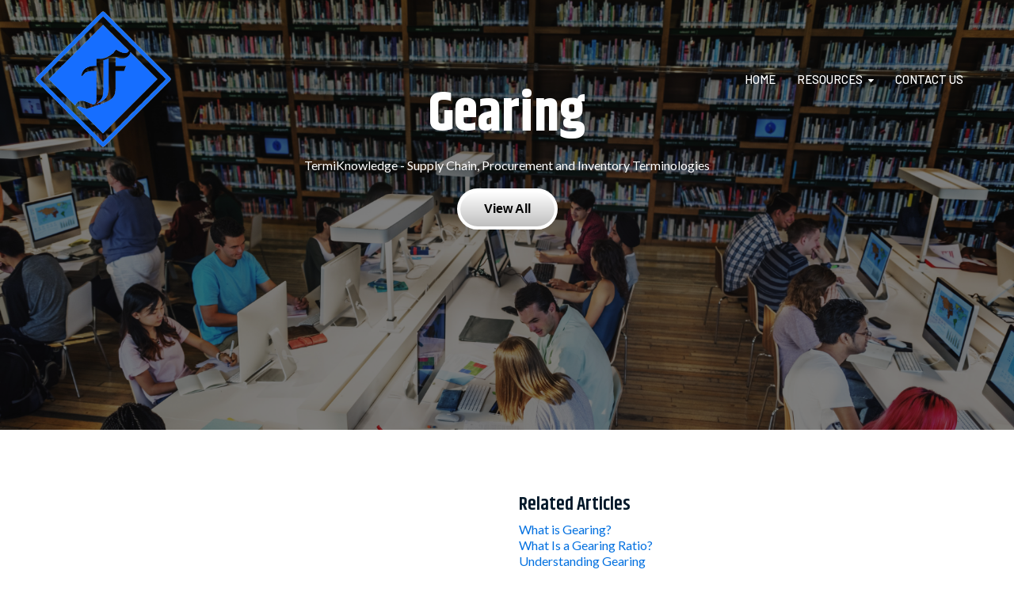

--- FILE ---
content_type: text/html; charset=UTF-8
request_url: https://pages.fhyzics.net/gearing
body_size: 8251
content:
<!doctype html><html lang="en"><head>
    <meta charset="utf-8">
    <title>Gearing </title>
    <link rel="shortcut icon" href="https://pages.fhyzics.net/hubfs/Fhyzicslogoimage.png">
    <meta name="description" content="Gearing ">
    
    
    <link rel="stylesheet" href="https://cdnjs.cloudflare.com/ajax/libs/font-awesome/4.7.0/css/font-awesome.min.css" integrity="sha256-eZrrJcwDc/3uDhsdt61sL2oOBY362qM3lon1gyExkL0=" crossorigin="anonymous">
      
    
    
    <meta name="viewport" content="width=device-width, initial-scale=1">

    <script src="/hs/hsstatic/jquery-libs/static-1.1/jquery/jquery-1.7.1.js"></script>
<script>hsjQuery = window['jQuery'];</script>
    <meta property="og:description" content="Gearing ">
    <meta property="og:title" content="Gearing ">
    <meta name="twitter:description" content="Gearing ">
    <meta name="twitter:title" content="Gearing ">

    

    
    <style>
a.cta_button{-moz-box-sizing:content-box !important;-webkit-box-sizing:content-box !important;box-sizing:content-box !important;vertical-align:middle}.hs-breadcrumb-menu{list-style-type:none;margin:0px 0px 0px 0px;padding:0px 0px 0px 0px}.hs-breadcrumb-menu-item{float:left;padding:10px 0px 10px 10px}.hs-breadcrumb-menu-divider:before{content:'›';padding-left:10px}.hs-featured-image-link{border:0}.hs-featured-image{float:right;margin:0 0 20px 20px;max-width:50%}@media (max-width: 568px){.hs-featured-image{float:none;margin:0;width:100%;max-width:100%}}.hs-screen-reader-text{clip:rect(1px, 1px, 1px, 1px);height:1px;overflow:hidden;position:absolute !important;width:1px}
</style>

<link rel="stylesheet" href="https://pages.fhyzics.net/hubfs/hub_generated/template_assets/1/41215864567/1744232327656/template_layout.min.css">
<link rel="stylesheet" href="https://pages.fhyzics.net/hubfs/hub_generated/template_assets/1/41215496624/1744232326538/template_main.min.css">
<link rel="stylesheet" href="https://pages.fhyzics.net/hubfs/hub_generated/module_assets/1/41215866205/1744274060953/module_Parallax-hero.min.css">
<link rel="stylesheet" href="https://pages.fhyzics.net/hubfs/hub_generated/module_assets/1/41215484433/1744274051312/module_Last-blog-posts.min.css">
<link rel="stylesheet" href="https://pages.fhyzics.net/hubfs/hub_generated/module_assets/1/41215502972/1744274056909/module_Social-follow.min.css">

  <style>
.social-links__icon svg {
  fill: #FFFFFF;
    }
  </style>
  
<style>
  @font-face {
    font-family: "Lato";
    font-weight: 400;
    font-style: normal;
    font-display: swap;
    src: url("/_hcms/googlefonts/Lato/regular.woff2") format("woff2"), url("/_hcms/googlefonts/Lato/regular.woff") format("woff");
  }
  @font-face {
    font-family: "Lato";
    font-weight: 400;
    font-style: normal;
    font-display: swap;
    src: url("/_hcms/googlefonts/Lato/regular.woff2") format("woff2"), url("/_hcms/googlefonts/Lato/regular.woff") format("woff");
  }
  @font-face {
    font-family: "Lato";
    font-weight: 700;
    font-style: normal;
    font-display: swap;
    src: url("/_hcms/googlefonts/Lato/700.woff2") format("woff2"), url("/_hcms/googlefonts/Lato/700.woff") format("woff");
  }
  @font-face {
    font-family: "Lora";
    font-weight: 400;
    font-style: normal;
    font-display: swap;
    src: url("/_hcms/googlefonts/Lora/regular.woff2") format("woff2"), url("/_hcms/googlefonts/Lora/regular.woff") format("woff");
  }
  @font-face {
    font-family: "Lora";
    font-weight: 400;
    font-style: normal;
    font-display: swap;
    src: url("/_hcms/googlefonts/Lora/regular.woff2") format("woff2"), url("/_hcms/googlefonts/Lora/regular.woff") format("woff");
  }
  @font-face {
    font-family: "Lora";
    font-weight: 700;
    font-style: normal;
    font-display: swap;
    src: url("/_hcms/googlefonts/Lora/700.woff2") format("woff2"), url("/_hcms/googlefonts/Lora/700.woff") format("woff");
  }
  @font-face {
    font-family: "Khand";
    font-weight: 700;
    font-style: normal;
    font-display: swap;
    src: url("/_hcms/googlefonts/Khand/700.woff2") format("woff2"), url("/_hcms/googlefonts/Khand/700.woff") format("woff");
  }
  @font-face {
    font-family: "Khand";
    font-weight: 600;
    font-style: normal;
    font-display: swap;
    src: url("/_hcms/googlefonts/Khand/600.woff2") format("woff2"), url("/_hcms/googlefonts/Khand/600.woff") format("woff");
  }
  @font-face {
    font-family: "Khand";
    font-weight: 400;
    font-style: normal;
    font-display: swap;
    src: url("/_hcms/googlefonts/Khand/regular.woff2") format("woff2"), url("/_hcms/googlefonts/Khand/regular.woff") format("woff");
  }
  @font-face {
    font-family: "Khand";
    font-weight: 700;
    font-style: normal;
    font-display: swap;
    src: url("/_hcms/googlefonts/Khand/700.woff2") format("woff2"), url("/_hcms/googlefonts/Khand/700.woff") format("woff");
  }
  @font-face {
    font-family: "Barlow";
    font-weight: 500;
    font-style: normal;
    font-display: swap;
    src: url("/_hcms/googlefonts/Barlow/500.woff2") format("woff2"), url("/_hcms/googlefonts/Barlow/500.woff") format("woff");
  }
  @font-face {
    font-family: "Barlow";
    font-weight: 400;
    font-style: normal;
    font-display: swap;
    src: url("/_hcms/googlefonts/Barlow/regular.woff2") format("woff2"), url("/_hcms/googlefonts/Barlow/regular.woff") format("woff");
  }
  @font-face {
    font-family: "Barlow";
    font-weight: 700;
    font-style: normal;
    font-display: swap;
    src: url("/_hcms/googlefonts/Barlow/700.woff2") format("woff2"), url("/_hcms/googlefonts/Barlow/700.woff") format("woff");
  }
</style>

<!-- Editor Styles -->
<style id="hs_editor_style" type="text/css">
.dnd_areahome-row-0-force-full-width-section > .row-fluid {
  max-width: none !important;
}
.dnd_areahome-row-2-force-full-width-section > .row-fluid {
  max-width: none !important;
}
.dnd_areahome-row-3-force-full-width-section > .row-fluid {
  max-width: none !important;
}
.dnd_areahome-module-12-flexbox-positioning {
  display: -ms-flexbox !important;
  -ms-flex-direction: column !important;
  -ms-flex-align: center !important;
  -ms-flex-pack: start;
  display: flex !important;
  flex-direction: column !important;
  align-items: center !important;
  justify-content: flex-start;
}
.dnd_areahome-module-12-flexbox-positioning > div {
  max-width: 100%;
  flex-shrink: 0 !important;
}
/* HubSpot Styles (default) */
.dnd_areahome-row-0-padding {
  padding-top: 0px !important;
  padding-bottom: 0px !important;
  padding-left: 0px !important;
  padding-right: 0px !important;
}
.dnd_areahome-row-2-padding {
  padding-top: 0px !important;
  padding-bottom: 0px !important;
  padding-left: 0px !important;
  padding-right: 0px !important;
}
.dnd_areahome-row-3-padding {
  padding-top: 0px !important;
  padding-bottom: 0px !important;
  padding-left: 0px !important;
  padding-right: 0px !important;
}
.dnd_areahome-row-4-background-layers {
  background-image: url('https://pages.fhyzics.net/hubfs/raw_assets/public/@marketplace/ICT_Sviluppo_Srl/Theme_Evolution/images/home_bkg_scura.jpg') !important;
  background-position: center center !important;
  background-size: cover !important;
  background-repeat: no-repeat !important;
}
.dnd_areahome-column-11-row-1-padding {
  padding-top: 20px !important;
  padding-bottom: 20px !important;
  padding-left: 20px !important;
  padding-right: 20px !important;
}
</style>
    

    
    <link rel="canonical" href="https://pages.fhyzics.net/gearing">


<meta property="og:url" content="https://pages.fhyzics.net/gearing">
<meta name="twitter:card" content="summary">
<meta http-equiv="content-language" content="en">






  <meta name="generator" content="HubSpot"></head>

  <body class="  hs-content-id-46991175085 hs-landing-page hs-page ">
    <div class="body-wrapper">
      
  <div data-global-resource-path="@marketplace/ICT_Sviluppo_Srl/Theme_Evolution/template/partials/header-full-bkg.html"><header id="colophon" itemscope itemtype="http://schema.org/WPHeader" class="bkg-full-top header">

   
 
   
     
  <div class="header__container">
    <div class="header__logo">
      <div id="hs_cos_wrapper_header_logo" class="hs_cos_wrapper hs_cos_wrapper_widget hs_cos_wrapper_type_module widget-type-logo" style="" data-hs-cos-general-type="widget" data-hs-cos-type="module">
  






















  
  <span id="hs_cos_wrapper_header_logo_hs_logo_widget" class="hs_cos_wrapper hs_cos_wrapper_widget hs_cos_wrapper_type_logo" style="" data-hs-cos-general-type="widget" data-hs-cos-type="logo"><a href="//pages.fhyzics.net/ciop?hsLang=en" target="_blank" id="hs-link-header_logo_hs_logo_widget" rel="noopener" style="border-width:0px;border:0px;"><img src="https://pages.fhyzics.net/hs-fs/hubfs/Fhyzics-Logo-Diamond%5B1%5D.png?width=1357&amp;height=1357&amp;name=Fhyzics-Logo-Diamond%5B1%5D.png" class="hs-image-widget " height="1357" style="height: auto;width:1357px;border-width:0px;border:0px;" width="1357" alt="" title="" srcset="https://pages.fhyzics.net/hs-fs/hubfs/Fhyzics-Logo-Diamond%5B1%5D.png?width=679&amp;height=679&amp;name=Fhyzics-Logo-Diamond%5B1%5D.png 679w, https://pages.fhyzics.net/hs-fs/hubfs/Fhyzics-Logo-Diamond%5B1%5D.png?width=1357&amp;height=1357&amp;name=Fhyzics-Logo-Diamond%5B1%5D.png 1357w, https://pages.fhyzics.net/hs-fs/hubfs/Fhyzics-Logo-Diamond%5B1%5D.png?width=2036&amp;height=2036&amp;name=Fhyzics-Logo-Diamond%5B1%5D.png 2036w, https://pages.fhyzics.net/hs-fs/hubfs/Fhyzics-Logo-Diamond%5B1%5D.png?width=2714&amp;height=2714&amp;name=Fhyzics-Logo-Diamond%5B1%5D.png 2714w, https://pages.fhyzics.net/hs-fs/hubfs/Fhyzics-Logo-Diamond%5B1%5D.png?width=3393&amp;height=3393&amp;name=Fhyzics-Logo-Diamond%5B1%5D.png 3393w, https://pages.fhyzics.net/hs-fs/hubfs/Fhyzics-Logo-Diamond%5B1%5D.png?width=4071&amp;height=4071&amp;name=Fhyzics-Logo-Diamond%5B1%5D.png 4071w" sizes="(max-width: 1357px) 100vw, 1357px"></a></span>
</div>
    </div>

    
    <div class="header__menu">
        <input type="checkbox" id="nav-toggle">
        <label class="header__navigation-toggle" for="nav-toggle">
          <span class="header__mobile-menu-icon"></span>
        </label>
        <div class="header__navigation">
          <div id="hs_cos_wrapper_header_navigation_primary" class="hs_cos_wrapper hs_cos_wrapper_widget hs_cos_wrapper_type_module" style="" data-hs-cos-general-type="widget" data-hs-cos-type="module">





<nav itemscope itemtype="https://schema.org/SiteNavigationElement" aria-label="Main menu" class="navigation-primary">
  

  

  <ul class="submenu level-1" aria-hidden="false">
    
      

<li itemprop="name" role="menuitem" class="no-submenu menu-item ">
  <a itemprop="url" class="menu-link" href="https://pages.fhyzics.net/ciop?hsLang=en">Home</a>

  
</li>

    
      

<li itemprop="name" role="menuitem" class="has-submenu menu-item ">
  <a itemprop="url" class="menu-link" href="">Resources</a>

  
  <input type="checkbox" id="Resources" class="submenu-toggle">
  <label class="menu-arrow" for="Resources">
    <span class="menu-arrow-bg">
      <span class="menu-arrow-icon"></span>
    </span>
  </label>
  

  

  <ul class="submenu level-2" aria-hidden="true">
    
      

<li itemprop="name" role="menuitem" class="no-submenu menu-item ">
  <a itemprop="url" class="menu-link" href="https://pages.fhyzics.net/imbok?hsLang=en">IMBoK v3.0</a>

  
</li>

    
      

<li itemprop="name" role="menuitem" class="no-submenu menu-item ">
  <a itemprop="url" class="menu-link" href="https://pages.fhyzics.net/termiknowledge?hsLang=en">TermiKnowledge</a>

  
</li>

    
      

<li itemprop="name" role="menuitem" class="no-submenu menu-item ">
  <a itemprop="url" class="menu-link" href="https://forms.gle/VZjx8irjBj4C8Vys8">Quizzes</a>

  
</li>

    
  </ul>

  
</li>

    
      

<li itemprop="name" role="menuitem" class="no-submenu menu-item ">
  <a itemprop="url" class="menu-link" href="https://pages.fhyzics.net/contact-us?hsLang=en">Contact Us</a>

  
</li>

    
  </ul>

</nav></div>            
        </div>
    </div>
     

    
    
    

  </div>
  
  
  
  
</header></div>
  
      
<script type="application/ld+json">
{
    "@context": "http://schema.org",
    "@type": "WebPage",
    "name": "Gearing",
    "description": "Gearing ",
    "publisher": {
        "@type": "ProfilePage",
        "name": "Fhyzics Business Consultants Pvt. Ltd."
    }
}
</script>
<main class="body-container">
  
  <div class="container-fluid body-container home1">
<div class="row-fluid-wrapper">
<div class="row-fluid">
<div class="span12 widget-span widget-type-cell " style="" data-widget-type="cell" data-x="0" data-w="12">

<div class="row-fluid-wrapper row-depth-1 row-number-1 dnd_areahome-row-0-force-full-width-section dnd_areahome-row-0-padding dnd-section">
<div class="row-fluid ">
<div class="span12 widget-span widget-type-custom_widget dnd-module" style="" data-widget-type="custom_widget" data-x="0" data-w="12">
<div id="hs_cos_wrapper_widget_1616574827124" class="hs_cos_wrapper hs_cos_wrapper_widget hs_cos_wrapper_type_module" style="" data-hs-cos-general-type="widget" data-hs-cos-type="module">
<div class="parallax-hero b-lazy" data-src="https://f.hubspotusercontent20.net/hubfs/3112120/AdobeStock_133489778.jpeg" style="padding: 100px 20px; ">
  <div class="hero-content" style="color: #FFFFFF;">
    <h1 style="color: #ffffff; text-align: center;">Gearing</h1>
<div style="color: #ffffff; text-align: center;">TermiKnowledge - Supply Chain, Procurement and Inventory Terminologies</div>
<div><!--HubSpot Call-to-Action Code --><span class="hs-cta-wrapper" id="hs-cta-wrapper-19af1cc4-be79-4e65-a107-4f2c3e5c2325"><span class="hs-cta-node hs-cta-19af1cc4-be79-4e65-a107-4f2c3e5c2325" id="hs-cta-19af1cc4-be79-4e65-a107-4f2c3e5c2325"><!--[if lte IE 8]><div id="hs-cta-ie-element"></div><![endif]--><a href="https://cta-redirect.hubspot.com/cta/redirect/3112120/19af1cc4-be79-4e65-a107-4f2c3e5c2325" target="_blank" rel="noopener"><img class="hs-cta-img" id="hs-cta-img-19af1cc4-be79-4e65-a107-4f2c3e5c2325" style="border-width:0px;margin: 0 auto; display: block; margin-top: 20px; margin-bottom: 20px" src="https://no-cache.hubspot.com/cta/default/3112120/19af1cc4-be79-4e65-a107-4f2c3e5c2325.png" alt="View All" align="middle"></a></span><script charset="utf-8" src="/hs/cta/cta/current.js"></script><script type="text/javascript"> hbspt.cta._relativeUrls=true;hbspt.cta.load(3112120, '19af1cc4-be79-4e65-a107-4f2c3e5c2325', {"useNewLoader":"true","region":"na1"}); </script></span><!-- end HubSpot Call-to-Action Code --></div>
<div>&nbsp;</div>
<div>&nbsp;</div>
<div>&nbsp;</div>
<div>&nbsp;</div>
<div>&nbsp;</div>
<div>&nbsp;</div>
<div>&nbsp;</div>
  </div>
  <div class="hero-overlay" style="background-color: rgba(0, 0, 0,0.5);"></div>
</div></div>

</div><!--end widget-span -->
</div><!--end row-->
</div><!--end row-wrapper -->

<div class="row-fluid-wrapper row-depth-1 row-number-2 dnd-section">
<div class="row-fluid ">
<div class="span12 widget-span widget-type-cell dnd-column" style="" data-widget-type="cell" data-x="0" data-w="12">

<div class="row-fluid-wrapper row-depth-1 row-number-3 dnd-row">
<div class="row-fluid ">
<div class="span6 widget-span widget-type-custom_widget dnd-module" style="" data-widget-type="custom_widget" data-x="0" data-w="6">
<div id="hs_cos_wrapper_module_16146826994205" class="hs_cos_wrapper hs_cos_wrapper_widget hs_cos_wrapper_type_module widget-type-rich_text" style="" data-hs-cos-general-type="widget" data-hs-cos-type="module"><span id="hs_cos_wrapper_module_16146826994205_" class="hs_cos_wrapper hs_cos_wrapper_widget hs_cos_wrapper_type_rich_text" style="" data-hs-cos-general-type="widget" data-hs-cos-type="rich_text"></span></div>

</div><!--end widget-span -->
<div class="span6 widget-span widget-type-custom_widget dnd-module" style="" data-widget-type="custom_widget" data-x="6" data-w="6">
<div id="hs_cos_wrapper_module_1614682996148" class="hs_cos_wrapper hs_cos_wrapper_widget hs_cos_wrapper_type_module widget-type-rich_text" style="" data-hs-cos-general-type="widget" data-hs-cos-type="module"><span id="hs_cos_wrapper_module_1614682996148_" class="hs_cos_wrapper hs_cos_wrapper_widget hs_cos_wrapper_type_rich_text" style="" data-hs-cos-general-type="widget" data-hs-cos-type="rich_text"><h4 style="font-size: 24px;">Related Articles&nbsp;&nbsp;</h4>
<div>
<div>
<article>
<div>
<p><a href="https://corporatefinanceinstitute.com/resources/knowledge/finance/gearing/" rel="noopener" target="_blank"><span>What is Gearing?&nbsp;</span></a><br><a href="https://www.thebalancesmb.com/calculating-gearing-ratio-393228" rel="noopener" target="_blank"><span>What Is a Gearing Ratio?</span></a><br><a href="https://www.investopedia.com/terms/g/gearing.asp" rel="noopener" target="_blank"><span>Understanding Gearing</span></a><br><a href="https://www.bt.com.au/professional/knowledge-centre/client-strategies/investment-strategies/risk-and-benefits-of-gearing.html" rel="noopener" target="_blank"><span>The risks and benefits of gearing</span></a><br><a href="https://cleartax.in/g/terms/gearing" rel="noopener" target="_blank"><span>Gearing</span></a><br><br><br><br><br><br><br><br><br><br><br><br><br><br><br><br><a href="https://www.jaystoragesolutions.com/high-bay-pallet-racking.html" data-ved="2ahUKEwie3rKO077wAhXIAnIKHfy6AcAQFjAUegQIGxAD" ping="/url?sa=t&amp;source=web&amp;rct=j&amp;url=https://www.jaystoragesolutions.com/high-bay-pallet-racking.html&amp;ved=2ahUKEwie3rKO077wAhXIAnIKHfy6AcAQFjAUegQIGxAD"> </a></p>
<p>&nbsp;</p>
<h3><a href="https://www.jaystoragesolutions.com/high-bay-pallet-racking.html" data-ved="2ahUKEwie3rKO077wAhXIAnIKHfy6AcAQFjAUegQIGxAD" ping="/url?sa=t&amp;source=web&amp;rct=j&amp;url=https://www.jaystoragesolutions.com/high-bay-pallet-racking.html&amp;ved=2ahUKEwie3rKO077wAhXIAnIKHfy6AcAQFjAUegQIGxAD">&nbsp;</a></h3>
<a href="https://www.jaystoragesolutions.com/high-bay-pallet-racking.html" data-ved="2ahUKEwie3rKO077wAhXIAnIKHfy6AcAQFjAUegQIGxAD" ping="/url?sa=t&amp;source=web&amp;rct=j&amp;url=https://www.jaystoragesolutions.com/high-bay-pallet-racking.html&amp;ved=2ahUKEwie3rKO077wAhXIAnIKHfy6AcAQFjAUegQIGxAD"> </a><br><br><br><br><br><br><br><br><a href="https://www.business-standard.com/about/what-is-gross-national-product-gnp" rel="noopener" target="_blank"><span></span></a><br><br><br><br><br><br><br><br><br><br><br><br><br><br><br><br><br><br><br><br><br><br><br><br><br><br><br><br>
<p>&nbsp;</p>
<p>&nbsp;</p>
<p><span>&nbsp;</span></p>
</div>
&nbsp;</article>
</div>
<p id="article-heading_3-0"><br>&nbsp;</p>
<div id="article-meta_2-0" data-tracking-container="true">&nbsp;</div>
<p><br><br><br><br><br><br><br><br><br><br><br><br><br><br><br><br><br><br><br><br><br><br><br><br><br><br><br><br><br><br><br><br><br><br><br><br><br><br><br><br><br><br><br><br><br><br><br><br><br><br><br><br><br><br><br><br><br><br><br><br><br><br><br><br><br><br><br><br><br><br><br><br><br><br><br><br><br><br><br><br><br><br><br><br><br><br><br><br><br><br><br><br><br><br><br><br><br><br><br><br><br><br><br><br><br><a href="https://www.elearnmarkets.com/blog/dupont-analysis/" rel="noopener" target="_blank"></a><br><br><br><br><br><br><br><br><br><br><br><br><br><br><br><br><br><br><br><br><br><br><br><br><br><br><br><br><br><br><br><br><br><br><br><br><br><br><br><br><br><br><br><br><br><br><br><br><br><br><br><br><br><br><br><br><br><br><br><br><br><br></p>
</div>
<p>&nbsp;</p>
<p>&nbsp;</p>
<p>&nbsp;</p></span></div>

</div><!--end widget-span -->
</div><!--end row-->
</div><!--end row-wrapper -->

</div><!--end widget-span -->
</div><!--end row-->
</div><!--end row-wrapper -->

<div class="row-fluid-wrapper row-depth-1 row-number-4 dnd_areahome-row-2-force-full-width-section dnd-section dnd_areahome-row-2-padding">
<div class="row-fluid ">
<div class="span12 widget-span widget-type-cell dnd-column" style="" data-widget-type="cell" data-x="0" data-w="12">

<div class="row-fluid-wrapper row-depth-1 row-number-5 dnd-row">
<div class="row-fluid ">
<div class="span12 widget-span widget-type-custom_widget dnd-module" style="" data-widget-type="custom_widget" data-x="0" data-w="12">
<div id="hs_cos_wrapper_dnd_areahome-module-7" class="hs_cos_wrapper hs_cos_wrapper_widget hs_cos_wrapper_type_module" style="" data-hs-cos-general-type="widget" data-hs-cos-type="module">


<ul id="dnd_areahome-module-7" class="last-blog-posts">
  
</ul>
</div>

</div><!--end widget-span -->
</div><!--end row-->
</div><!--end row-wrapper -->

</div><!--end widget-span -->
</div><!--end row-->
</div><!--end row-wrapper -->

<div class="row-fluid-wrapper row-depth-1 row-number-6 dnd_areahome-row-3-force-full-width-section dnd_areahome-row-3-padding dnd-section">
<div class="row-fluid ">
<div class="span12 widget-span widget-type-cell dnd-column" style="" data-widget-type="cell" data-x="0" data-w="12">

<div class="row-fluid-wrapper row-depth-1 row-number-7 dnd-row">
<div class="row-fluid ">
<div class="span12 widget-span widget-type-custom_widget dnd-module" style="" data-widget-type="custom_widget" data-x="0" data-w="12">
<div id="hs_cos_wrapper_widget_1615199071754" class="hs_cos_wrapper hs_cos_wrapper_widget hs_cos_wrapper_type_module" style="" data-hs-cos-general-type="widget" data-hs-cos-type="module">
<div class="parallax-hero b-lazy" data-src="https://f.hubspotusercontent20.net/hubfs/3112120/CIOP-5-2.png" style="padding: 100px 20px; ">
  <div class="hero-content" style="color: #FFFFFF;">
    <h2 style="text-align: center;"><span>CIOP Webinar Series</span></h2>
<h3 style="text-align: center;"><span>Learn the Global Best Practices in Supply Chain Management, Procurement, and Inventory Management.</span></h3>
<div style="text-align: center;"><span>60 Minutes of Learning + PDU Letter<br><br><!--HubSpot Call-to-Action Code --><span class="hs-cta-wrapper" id="hs-cta-wrapper-e2db4c65-b9c2-48fc-aab1-2bb235df83a4"><span class="hs-cta-node hs-cta-e2db4c65-b9c2-48fc-aab1-2bb235df83a4" id="hs-cta-e2db4c65-b9c2-48fc-aab1-2bb235df83a4"><!--[if lte IE 8]><div id="hs-cta-ie-element"></div><![endif]--><a href="https://cta-redirect.hubspot.com/cta/redirect/3112120/e2db4c65-b9c2-48fc-aab1-2bb235df83a4" target="_blank" rel="noopener"><img class="hs-cta-img" id="hs-cta-img-e2db4c65-b9c2-48fc-aab1-2bb235df83a4" style="border-width:0px;" src="https://no-cache.hubspot.com/cta/default/3112120/e2db4c65-b9c2-48fc-aab1-2bb235df83a4.png" alt="Register Now"></a></span><script charset="utf-8" src="/hs/cta/cta/current.js"></script><script type="text/javascript"> hbspt.cta._relativeUrls=true;hbspt.cta.load(3112120, 'e2db4c65-b9c2-48fc-aab1-2bb235df83a4', {"useNewLoader":"true","region":"na1"}); </script></span><!-- end HubSpot Call-to-Action Code --></span></div>
<p></p>
  </div>
  <div class="hero-overlay" style="background-color: rgba(153, 1, 0,0.7);"></div>
</div></div>

</div><!--end widget-span -->
</div><!--end row-->
</div><!--end row-wrapper -->

</div><!--end widget-span -->
</div><!--end row-->
</div><!--end row-wrapper -->

<div class="row-fluid-wrapper row-depth-1 row-number-8 dnd-section dnd_areahome-row-4-background-image dnd_areahome-row-4-background-layers">
<div class="row-fluid ">
<div class="span12 widget-span widget-type-cell dnd-column" style="" data-widget-type="cell" data-x="0" data-w="12">

<div class="row-fluid-wrapper row-depth-1 row-number-9 dnd-row">
<div class="row-fluid ">
<div class="span12 widget-span widget-type-custom_widget dnd-module dnd_areahome-module-12-flexbox-positioning" style="" data-widget-type="custom_widget" data-x="0" data-w="12">
<div id="hs_cos_wrapper_dnd_areahome-module-12" class="hs_cos_wrapper hs_cos_wrapper_widget hs_cos_wrapper_type_module widget-type-rich_text" style="" data-hs-cos-general-type="widget" data-hs-cos-type="module"><span id="hs_cos_wrapper_dnd_areahome-module-12_" class="hs_cos_wrapper hs_cos_wrapper_widget hs_cos_wrapper_type_rich_text" style="" data-hs-cos-general-type="widget" data-hs-cos-type="rich_text"><div id="form">
<h4 style="color: #fff;">Do Do you want more information on Certified Inventory Optimization Professional?</h4>
<h2 style="color: #fff;">Fill in the form to download the quote.</h2>
</div></span></div>

</div><!--end widget-span -->
</div><!--end row-->
</div><!--end row-wrapper -->

<div class="row-fluid-wrapper row-depth-1 row-number-10 dnd-row dnd_areahome-column-11-row-1-padding">
<div class="row-fluid ">
<div class="span12 widget-span widget-type-custom_widget dnd-module" style="" data-widget-type="custom_widget" data-x="0" data-w="12">
<div id="hs_cos_wrapper_dnd_areahome-module-13" class="hs_cos_wrapper hs_cos_wrapper_widget hs_cos_wrapper_type_module widget-type-form" style="" data-hs-cos-general-type="widget" data-hs-cos-type="module">


	



	<span id="hs_cos_wrapper_dnd_areahome-module-13_" class="hs_cos_wrapper hs_cos_wrapper_widget hs_cos_wrapper_type_form" style="" data-hs-cos-general-type="widget" data-hs-cos-type="form">
<div id="hs_form_target_dnd_areahome-module-13"></div>








</span>
</div>

</div><!--end widget-span -->
</div><!--end row-->
</div><!--end row-wrapper -->

</div><!--end widget-span -->
</div><!--end row-->
</div><!--end row-wrapper -->

</div><!--end widget-span -->
</div>
</div>
</div>
</main>

      
      <div data-global-resource-path="@marketplace/ICT_Sviluppo_Srl/Theme_Evolution/template/partials/footer.html"><!-- Begin partial -->
<footer id="colophon" role="contentinfo" itemscope itemtype="http://schema.org/WPFooter" class="footer">
  <div class="footer__container">
    <div class="footer_row_1">
    <div class="footer_data">
      <div class="foo_col1">
       
        <div class="txt-foo">
           
          <div class="data">
            <div id="hs_cos_wrapper_footer_data" class="hs_cos_wrapper hs_cos_wrapper_widget hs_cos_wrapper_type_module widget-type-text" style="" data-hs-cos-general-type="widget" data-hs-cos-type="module"><span id="hs_cos_wrapper_footer_data_" class="hs_cos_wrapper hs_cos_wrapper_widget hs_cos_wrapper_type_text" style="" data-hs-cos-general-type="widget" data-hs-cos-type="text"> Fhyzics Business Consultants Pvt. Ltd.<br>Address: No.34, Sigamani Nagar, 3rd Street<br>Madipakkam, Chennai, INDIA 600091.<br>Phone: + 91-900-304-9000 <a href="https://api.whatsapp.com/send/?phone=919003049000&amp;text&amp;app_absent=0" target="_blank">(WhatsApp)</a><br>Email: certifications@fhyzics.net<br><br><b><a href="https://pages.fhyzics.net/hubfs/CSCP/Fhyzics%20Profile-v6.0.pdf?hsLang=en" target="_blank" style="color:#4285F4;">Fhyzics Profile</a></b><br><b><a href="https://pages.fhyzics.net/hubfs/MoU-Institution.pdf?hsLang=en" target="_blank" style="color:#4285F4;">MoU for Institutions</a></b><br><br><h5>Partners</h5><a href="https://kaymanvaults.com/" target="_blank">Kayman Vaults | Records Management</a></span></div>
          </div>
        </div>
        
      </div>
      <div class="foo_col2">
      
        <div class="menu-foo">
          <div id="hs_cos_wrapper_footer_menu_header_two" class="hs_cos_wrapper hs_cos_wrapper_widget hs_cos_wrapper_type_module widget-type-header" style="" data-hs-cos-general-type="widget" data-hs-cos-type="module">



<span id="hs_cos_wrapper_footer_menu_header_two_" class="hs_cos_wrapper hs_cos_wrapper_widget hs_cos_wrapper_type_header" style="" data-hs-cos-general-type="widget" data-hs-cos-type="header"><h5>Resources</h5></span></div>
          <span id="hs_cos_wrapper_footer_menu_two_" class="hs_cos_wrapper hs_cos_wrapper_widget hs_cos_wrapper_type_simple_menu" style="" data-hs-cos-general-type="widget" data-hs-cos-type="simple_menu"><div id="hs_menu_wrapper_footer_menu_two_" class="hs-menu-wrapper active-branch flyouts hs-menu-flow-vertical" role="navigation" data-sitemap-name="" data-menu-id="" aria-label="Navigation Menu">
 <ul role="menu">
  <li class="hs-menu-item hs-menu-depth-1" role="none"><a href="https://register.gotowebinar.com/register/6162073693146371596" role="menuitem" target="_blank" rel="noopener">Upcoming Webinar</a></li>
  <li class="hs-menu-item hs-menu-depth-1" role="none"><a href="https://pages.fhyzics.net/imbok" role="menuitem" target="_blank" rel="noopener">IMBoK v3.0</a></li>
  <li class="hs-menu-item hs-menu-depth-1" role="none"><a href="https://pages.fhyzics.net/hubfs/IMBoK%20Overview.pdf" role="menuitem" target="_blank" rel="noopener">IMBoK Overview PDF</a></li>
  <li class="hs-menu-item hs-menu-depth-1" role="none"><a href="https://pages.fhyzics.net/imbok-terminology" role="menuitem" target="_blank" rel="noopener">TermiKnowledge</a></li>
  <li class="hs-menu-item hs-menu-depth-1" role="none"><a href="https://pages.fhyzics.net/hubfs/A%20Guide%20to%20CIOP%20Examination.pdf" role="menuitem" target="_blank" rel="noopener">CIOP Brochure</a></li>
  <li class="hs-menu-item hs-menu-depth-1" role="none"><a href="https://pages.fhyzics.net/ciop-practice-questions" role="menuitem" target="_blank" rel="noopener">Practice Questions</a></li>
  <li class="hs-menu-item hs-menu-depth-1" role="none"><a href="https://pages.fhyzics.net/hubfs/Excerpts%20from%20Module-01-Introduction%20to%20Supply%20Chain%20Management.pdf" role="menuitem" target="_blank" rel="noopener">CIOP Presentation</a></li>
  <li class="hs-menu-item hs-menu-depth-1" role="none"><a href="https://pages.fhyzics.net/learning-outcome-notes" role="menuitem" target="_blank" rel="noopener">Learning Outcome Notes</a></li>
  <li class="hs-menu-item hs-menu-depth-1" role="none"><a href="https://pages.fhyzics.net/ciop-checklist" role="menuitem" target="_blank" rel="noopener">CIOP Checklist</a></li>
  <li class="hs-menu-item hs-menu-depth-1" role="none"><a href="https://pages.fhyzics.net/scmat" role="menuitem" target="_blank" rel="noopener">SCMAT</a></li>
 </ul>
</div></span>   
        </div>          
        
      </div>      
      
      <div class="foo_col3">
      
        <div class="menu-foo">
          <div id="hs_cos_wrapper_footer_menu_header_three" class="hs_cos_wrapper hs_cos_wrapper_widget hs_cos_wrapper_type_module widget-type-header" style="" data-hs-cos-general-type="widget" data-hs-cos-type="module">



<span id="hs_cos_wrapper_footer_menu_header_three_" class="hs_cos_wrapper hs_cos_wrapper_widget hs_cos_wrapper_type_header" style="" data-hs-cos-general-type="widget" data-hs-cos-type="header"><h5>CIOP Links</h5></span></div>
          <span id="hs_cos_wrapper_footer_menu_three_" class="hs_cos_wrapper hs_cos_wrapper_widget hs_cos_wrapper_type_simple_menu" style="" data-hs-cos-general-type="widget" data-hs-cos-type="simple_menu"><div id="hs_menu_wrapper_footer_menu_three_" class="hs-menu-wrapper active-branch flyouts hs-menu-flow-vertical" role="navigation" data-sitemap-name="" data-menu-id="" aria-label="Navigation Menu">
 <ul role="menu">
  <li class="hs-menu-item hs-menu-depth-1" role="none"><a href="https://pages.fhyzics.net/iiscm-membership" role="menuitem" target="_blank" rel="noopener">IISCM Membership</a></li>
  <li class="hs-menu-item hs-menu-depth-1" role="none"><a href="https://fhyzics.awsapps.com/auth/?client_id=212bb6c210155f1c&amp;redirect_uri=https%3A%2F%2Ffhyzics.my.connect.aws%2Fauth%2Fcode&amp;state=[base64]" role="menuitem" target="_blank" rel="noopener">Amazon Connect</a></li>
  <li class="hs-menu-item hs-menu-depth-1" role="none"><a href="http://discovery.ariba.com/profile/fhyzics" role="menuitem" target="_blank" rel="noopener">SAP Ariba Supplier</a></li>
  <li class="hs-menu-item hs-menu-depth-1" role="none"><a href="https://pages.fhyzics.net/principal-consultant" role="menuitem" target="_blank" rel="noopener">Trainer Profile</a></li>
  <li class="hs-menu-item hs-menu-depth-1" role="none"><a href="https://pages.fhyzics.net/ciop-candidates-exam-guide" role="menuitem" target="_blank" rel="noopener">Exam Guide - Candidates</a></li>
  <li class="hs-menu-item hs-menu-depth-1" role="none"><a href="https://pages.fhyzics.net/progress-report-ciop-11164" role="menuitem" target="_blank" rel="noopener">Sample Progress Report</a></li>
  <li class="hs-menu-item hs-menu-depth-1" role="none"><a href="https://pages.fhyzics.net/sample-certificate" role="menuitem" target="_blank" rel="noopener">Sample Certificate</a></li>
  <li class="hs-menu-item hs-menu-depth-1" role="none"><a href="https://pages.fhyzics.net/ciop-faqs" role="menuitem" target="_blank" rel="noopener">Frequently Asked Questions</a></li>
  <li class="hs-menu-item hs-menu-depth-1" role="none"><a href="https://pages.fhyzics.net/ciop-terms-conditions" role="menuitem" target="_blank" rel="noopener">CIOP Terms &amp; Conditions</a></li>
  <li class="hs-menu-item hs-menu-depth-1" role="none"><a href="https://pages.fhyzics.net/testimonials" role="menuitem" target="_blank" rel="noopener">Testimonials</a></li>
  <li class="hs-menu-item hs-menu-depth-1" role="none"><a href="https://blog.fhyzics.net/iiscm/fhyzics-logo-guidelines" role="menuitem" target="_blank" rel="noopener">Logo Guidelines </a></li>
 </ul>
</div></span>   
        </div>          
        
      </div>       
      
      
      <div class="foo_col4">
      
        <div class="footer_social">
        <div id="hs_cos_wrapper_footer_social4" class="hs_cos_wrapper hs_cos_wrapper_widget hs_cos_wrapper_type_module" style="" data-hs-cos-general-type="widget" data-hs-cos-type="module">
<div class="master-social">
  <h5>
    Follow us on
  </h5>

<div class="social-links">
  

  
  
  <a href="https://www.facebook.com/Fhyzics.India/" class="social-links__icon" style="background-color: #000000; color: #FFFFFF;" target="_blank">
    <span id="hs_cos_wrapper_footer_social4_" class="hs_cos_wrapper hs_cos_wrapper_widget hs_cos_wrapper_type_icon" style="" data-hs-cos-general-type="widget" data-hs-cos-type="icon"><svg version="1.0" xmlns="http://www.w3.org/2000/svg" viewbox="0 0 264 512" aria-hidden="true"><g id="facebook-f1_layer"><path d="M76.7 512V283H0v-91h76.7v-71.7C76.7 42.4 124.3 0 193.8 0c33.3 0 61.9 2.5 70.2 3.6V85h-48.2c-37.8 0-45.1 18-45.1 44.3V192H256l-11.7 91h-73.6v229" /></g></svg></span>
  </a>

  
  
  <a href="https://www.linkedin.com/newsletters/iiscm-digest-6716370467248316416/" class="social-links__icon" style="background-color: #000000; color: #FFFFFF;" target="_blank">
    <span id="hs_cos_wrapper_footer_social4_" class="hs_cos_wrapper hs_cos_wrapper_widget hs_cos_wrapper_type_icon" style="" data-hs-cos-general-type="widget" data-hs-cos-type="icon"><svg version="1.0" xmlns="http://www.w3.org/2000/svg" viewbox="0 0 448 512" aria-hidden="true"><g id="linkedin-in2_layer"><path d="M100.3 480H7.4V180.9h92.9V480zM53.8 140.1C24.1 140.1 0 115.5 0 85.8 0 56.1 24.1 32 53.8 32c29.7 0 53.8 24.1 53.8 53.8 0 29.7-24.1 54.3-53.8 54.3zM448 480h-92.7V334.4c0-34.7-.7-79.2-48.3-79.2-48.3 0-55.7 37.7-55.7 76.7V480h-92.8V180.9h89.1v40.8h1.3c12.4-23.5 42.7-48.3 87.9-48.3 94 0 111.3 61.9 111.3 142.3V480z" /></g></svg></span>
  </a>

  
  
  <a href="" class="social-links__icon" style="background-color: #000000; color: #FFFFFF;">
    <span id="hs_cos_wrapper_footer_social4_" class="hs_cos_wrapper hs_cos_wrapper_widget hs_cos_wrapper_type_icon" style="" data-hs-cos-general-type="widget" data-hs-cos-type="icon"><svg version="1.0" xmlns="http://www.w3.org/2000/svg" viewbox="0 0 512 512" aria-hidden="true"><g id="twitter3_layer"><path d="M459.37 151.716c.325 4.548.325 9.097.325 13.645 0 138.72-105.583 298.558-298.558 298.558-59.452 0-114.68-17.219-161.137-47.106 8.447.974 16.568 1.299 25.34 1.299 49.055 0 94.213-16.568 130.274-44.832-46.132-.975-84.792-31.188-98.112-72.772 6.498.974 12.995 1.624 19.818 1.624 9.421 0 18.843-1.3 27.614-3.573-48.081-9.747-84.143-51.98-84.143-102.985v-1.299c13.969 7.797 30.214 12.67 47.431 13.319-28.264-18.843-46.781-51.005-46.781-87.391 0-19.492 5.197-37.36 14.294-52.954 51.655 63.675 129.3 105.258 216.365 109.807-1.624-7.797-2.599-15.918-2.599-24.04 0-57.828 46.782-104.934 104.934-104.934 30.213 0 57.502 12.67 76.67 33.137 23.715-4.548 46.456-13.32 66.599-25.34-7.798 24.366-24.366 44.833-46.132 57.827 21.117-2.273 41.584-8.122 60.426-16.243-14.292 20.791-32.161 39.308-52.628 54.253z" /></g></svg></span>
  </a>

  
  
  <a href="https://www.youtube.com/playlist?list=PLpkL7tb2kVVw87AiuVGzBJgSfHPZhe4PZ" class="social-links__icon" style="background-color: #000000; color: #FFFFFF;" target="_blank">
    <span id="hs_cos_wrapper_footer_social4_" class="hs_cos_wrapper hs_cos_wrapper_widget hs_cos_wrapper_type_icon" style="" data-hs-cos-general-type="widget" data-hs-cos-type="icon"><svg version="1.0" xmlns="http://www.w3.org/2000/svg" viewbox="0 0 512 512" aria-hidden="true"><g id="arrow-alt-circle-up4_layer"><path d="M8 256C8 119 119 8 256 8s248 111 248 248-111 248-248 248S8 393 8 256zm292 116V256h70.9c10.7 0 16.1-13 8.5-20.5L264.5 121.2c-4.7-4.7-12.2-4.7-16.9 0l-115 114.3c-7.6 7.6-2.2 20.5 8.5 20.5H212v116c0 6.6 5.4 12 12 12h64c6.6 0 12-5.4 12-12z" /></g></svg></span>
  </a>

</div>
  </div>
</div>  
        </div>
        
      </div>       
            
    </div> <!-- end footer_data -->
    </div> <!-- end footer_row_1 -->
    
    <div class="footer_row_2">
      
      <div class="privacy-section">
      <div id="hs_cos_wrapper_footer_privacy" class="hs_cos_wrapper hs_cos_wrapper_widget hs_cos_wrapper_type_module widget-type-text" style="" data-hs-cos-general-type="widget" data-hs-cos-type="module"><span id="hs_cos_wrapper_footer_privacy_" class="hs_cos_wrapper hs_cos_wrapper_widget hs_cos_wrapper_type_text" style="" data-hs-cos-general-type="widget" data-hs-cos-type="text"><a href="#" title="Global Partners" target="_blank">Global Partners</a> <span class="distanziatore">|</span> <a href="https://pages.fhyzics.net/become-a-partner?hsLang=en" title=" Become a Partner" target="_blank"> Become a Partner</a></span></div>        
        
      </div>
    </div>    
  </div>
  <div class="footer_copy_container">
    <div class="footer__copyright">
      <div id="hs_cos_wrapper_footer_copyright_text" class="hs_cos_wrapper hs_cos_wrapper_widget hs_cos_wrapper_type_module widget-type-text" style="" data-hs-cos-general-type="widget" data-hs-cos-type="module"><span id="hs_cos_wrapper_footer_copyright_text_" class="hs_cos_wrapper hs_cos_wrapper_widget hs_cos_wrapper_type_text" style="" data-hs-cos-general-type="widget" data-hs-cos-type="text">Copyright © 2026 Fhyzics Business Consultants Pvt. Ltd. All rights reserved.</span></div>
    </div>    
      
  </div>
</footer>
<!-- End partial --></div>
      
    </div>
    
<!-- HubSpot performance collection script -->
<script defer src="/hs/hsstatic/content-cwv-embed/static-1.1293/embed.js"></script>
<script src="https://pages.fhyzics.net/hubfs/hub_generated/template_assets/1/41216008582/1744232334765/template_blazy_min.min.js"></script>
<script src="https://pages.fhyzics.net/hubfs/hub_generated/template_assets/1/41215866203/1744232328229/template_main.min.js"></script>
<script>
var hsVars = hsVars || {}; hsVars['language'] = 'en';
</script>

<script src="/hs/hsstatic/cos-i18n/static-1.53/bundles/project.js"></script>
<script src="https://pages.fhyzics.net/hubfs/hub_generated/module_assets/1/41216008404/1744274077750/module_Menu-section.min.js"></script>
<script src="https://pages.fhyzics.net/hubfs/hub_generated/module_assets/1/41215484433/1744274051312/module_Last-blog-posts.min.js"></script>

    <!--[if lte IE 8]>
    <script charset="utf-8" src="https://js.hsforms.net/forms/v2-legacy.js"></script>
    <![endif]-->

<script data-hs-allowed="true" src="/_hcms/forms/v2.js"></script>

    <script data-hs-allowed="true">
        var options = {
            portalId: '3112120',
            formId: '43d3d20b-032a-4ef0-934a-67a2c6d85079',
            formInstanceId: '5174',
            
            pageId: '46991175085',
            
            region: 'na1',
            
            
            
            
            pageName: "Gearing ",
            
            
            redirectUrl: "https:\/\/pages.fhyzics.net\/ciop-thank-you",
            
            
            
            
            
            css: '',
            target: '#hs_form_target_dnd_areahome-module-13',
            
            
            
            
            
            
            
            contentType: "landing-page",
            
            
            
            formsBaseUrl: '/_hcms/forms/',
            
            
            
            formData: {
                cssClass: 'hs-form stacked hs-custom-form'
            }
        };

        options.getExtraMetaDataBeforeSubmit = function() {
            var metadata = {};
            

            if (hbspt.targetedContentMetadata) {
                var count = hbspt.targetedContentMetadata.length;
                var targetedContentData = [];
                for (var i = 0; i < count; i++) {
                    var tc = hbspt.targetedContentMetadata[i];
                     if ( tc.length !== 3) {
                        continue;
                     }
                     targetedContentData.push({
                        definitionId: tc[0],
                        criterionId: tc[1],
                        smartTypeId: tc[2]
                     });
                }
                metadata["targetedContentMetadata"] = JSON.stringify(targetedContentData);
            }

            return metadata;
        };

        hbspt.forms.create(options);
    </script>


<!-- Start of HubSpot Analytics Code -->
<script type="text/javascript">
var _hsq = _hsq || [];
_hsq.push(["setContentType", "landing-page"]);
_hsq.push(["setCanonicalUrl", "https:\/\/pages.fhyzics.net\/gearing"]);
_hsq.push(["setPageId", "46991175085"]);
_hsq.push(["setContentMetadata", {
    "contentPageId": 46991175085,
    "legacyPageId": "46991175085",
    "contentFolderId": 50231700130,
    "contentGroupId": null,
    "abTestId": null,
    "languageVariantId": 46991175085,
    "languageCode": "en",
    
    
}]);
</script>

<script type="text/javascript" id="hs-script-loader" async defer src="/hs/scriptloader/3112120.js"></script>
<!-- End of HubSpot Analytics Code -->


<script type="text/javascript">
var hsVars = {
    render_id: "8e0acbea-ac3b-4f80-9658-7cb8b9996b4f",
    ticks: 1768972894623,
    page_id: 46991175085,
    
    content_group_id: 0,
    portal_id: 3112120,
    app_hs_base_url: "https://app.hubspot.com",
    cp_hs_base_url: "https://cp.hubspot.com",
    language: "en",
    analytics_page_type: "landing-page",
    scp_content_type: "",
    
    analytics_page_id: "46991175085",
    category_id: 1,
    folder_id: 50231700130,
    is_hubspot_user: false
}
</script>


<script defer src="/hs/hsstatic/HubspotToolsMenu/static-1.432/js/index.js"></script>




  
</body></html>

--- FILE ---
content_type: text/html; charset=utf-8
request_url: https://www.google.com/recaptcha/enterprise/anchor?ar=1&k=6LdGZJsoAAAAAIwMJHRwqiAHA6A_6ZP6bTYpbgSX&co=aHR0cHM6Ly9wYWdlcy5maHl6aWNzLm5ldDo0NDM.&hl=en&v=PoyoqOPhxBO7pBk68S4YbpHZ&size=invisible&badge=inline&anchor-ms=20000&execute-ms=30000&cb=6bcwi11j9waz
body_size: 48735
content:
<!DOCTYPE HTML><html dir="ltr" lang="en"><head><meta http-equiv="Content-Type" content="text/html; charset=UTF-8">
<meta http-equiv="X-UA-Compatible" content="IE=edge">
<title>reCAPTCHA</title>
<style type="text/css">
/* cyrillic-ext */
@font-face {
  font-family: 'Roboto';
  font-style: normal;
  font-weight: 400;
  font-stretch: 100%;
  src: url(//fonts.gstatic.com/s/roboto/v48/KFO7CnqEu92Fr1ME7kSn66aGLdTylUAMa3GUBHMdazTgWw.woff2) format('woff2');
  unicode-range: U+0460-052F, U+1C80-1C8A, U+20B4, U+2DE0-2DFF, U+A640-A69F, U+FE2E-FE2F;
}
/* cyrillic */
@font-face {
  font-family: 'Roboto';
  font-style: normal;
  font-weight: 400;
  font-stretch: 100%;
  src: url(//fonts.gstatic.com/s/roboto/v48/KFO7CnqEu92Fr1ME7kSn66aGLdTylUAMa3iUBHMdazTgWw.woff2) format('woff2');
  unicode-range: U+0301, U+0400-045F, U+0490-0491, U+04B0-04B1, U+2116;
}
/* greek-ext */
@font-face {
  font-family: 'Roboto';
  font-style: normal;
  font-weight: 400;
  font-stretch: 100%;
  src: url(//fonts.gstatic.com/s/roboto/v48/KFO7CnqEu92Fr1ME7kSn66aGLdTylUAMa3CUBHMdazTgWw.woff2) format('woff2');
  unicode-range: U+1F00-1FFF;
}
/* greek */
@font-face {
  font-family: 'Roboto';
  font-style: normal;
  font-weight: 400;
  font-stretch: 100%;
  src: url(//fonts.gstatic.com/s/roboto/v48/KFO7CnqEu92Fr1ME7kSn66aGLdTylUAMa3-UBHMdazTgWw.woff2) format('woff2');
  unicode-range: U+0370-0377, U+037A-037F, U+0384-038A, U+038C, U+038E-03A1, U+03A3-03FF;
}
/* math */
@font-face {
  font-family: 'Roboto';
  font-style: normal;
  font-weight: 400;
  font-stretch: 100%;
  src: url(//fonts.gstatic.com/s/roboto/v48/KFO7CnqEu92Fr1ME7kSn66aGLdTylUAMawCUBHMdazTgWw.woff2) format('woff2');
  unicode-range: U+0302-0303, U+0305, U+0307-0308, U+0310, U+0312, U+0315, U+031A, U+0326-0327, U+032C, U+032F-0330, U+0332-0333, U+0338, U+033A, U+0346, U+034D, U+0391-03A1, U+03A3-03A9, U+03B1-03C9, U+03D1, U+03D5-03D6, U+03F0-03F1, U+03F4-03F5, U+2016-2017, U+2034-2038, U+203C, U+2040, U+2043, U+2047, U+2050, U+2057, U+205F, U+2070-2071, U+2074-208E, U+2090-209C, U+20D0-20DC, U+20E1, U+20E5-20EF, U+2100-2112, U+2114-2115, U+2117-2121, U+2123-214F, U+2190, U+2192, U+2194-21AE, U+21B0-21E5, U+21F1-21F2, U+21F4-2211, U+2213-2214, U+2216-22FF, U+2308-230B, U+2310, U+2319, U+231C-2321, U+2336-237A, U+237C, U+2395, U+239B-23B7, U+23D0, U+23DC-23E1, U+2474-2475, U+25AF, U+25B3, U+25B7, U+25BD, U+25C1, U+25CA, U+25CC, U+25FB, U+266D-266F, U+27C0-27FF, U+2900-2AFF, U+2B0E-2B11, U+2B30-2B4C, U+2BFE, U+3030, U+FF5B, U+FF5D, U+1D400-1D7FF, U+1EE00-1EEFF;
}
/* symbols */
@font-face {
  font-family: 'Roboto';
  font-style: normal;
  font-weight: 400;
  font-stretch: 100%;
  src: url(//fonts.gstatic.com/s/roboto/v48/KFO7CnqEu92Fr1ME7kSn66aGLdTylUAMaxKUBHMdazTgWw.woff2) format('woff2');
  unicode-range: U+0001-000C, U+000E-001F, U+007F-009F, U+20DD-20E0, U+20E2-20E4, U+2150-218F, U+2190, U+2192, U+2194-2199, U+21AF, U+21E6-21F0, U+21F3, U+2218-2219, U+2299, U+22C4-22C6, U+2300-243F, U+2440-244A, U+2460-24FF, U+25A0-27BF, U+2800-28FF, U+2921-2922, U+2981, U+29BF, U+29EB, U+2B00-2BFF, U+4DC0-4DFF, U+FFF9-FFFB, U+10140-1018E, U+10190-1019C, U+101A0, U+101D0-101FD, U+102E0-102FB, U+10E60-10E7E, U+1D2C0-1D2D3, U+1D2E0-1D37F, U+1F000-1F0FF, U+1F100-1F1AD, U+1F1E6-1F1FF, U+1F30D-1F30F, U+1F315, U+1F31C, U+1F31E, U+1F320-1F32C, U+1F336, U+1F378, U+1F37D, U+1F382, U+1F393-1F39F, U+1F3A7-1F3A8, U+1F3AC-1F3AF, U+1F3C2, U+1F3C4-1F3C6, U+1F3CA-1F3CE, U+1F3D4-1F3E0, U+1F3ED, U+1F3F1-1F3F3, U+1F3F5-1F3F7, U+1F408, U+1F415, U+1F41F, U+1F426, U+1F43F, U+1F441-1F442, U+1F444, U+1F446-1F449, U+1F44C-1F44E, U+1F453, U+1F46A, U+1F47D, U+1F4A3, U+1F4B0, U+1F4B3, U+1F4B9, U+1F4BB, U+1F4BF, U+1F4C8-1F4CB, U+1F4D6, U+1F4DA, U+1F4DF, U+1F4E3-1F4E6, U+1F4EA-1F4ED, U+1F4F7, U+1F4F9-1F4FB, U+1F4FD-1F4FE, U+1F503, U+1F507-1F50B, U+1F50D, U+1F512-1F513, U+1F53E-1F54A, U+1F54F-1F5FA, U+1F610, U+1F650-1F67F, U+1F687, U+1F68D, U+1F691, U+1F694, U+1F698, U+1F6AD, U+1F6B2, U+1F6B9-1F6BA, U+1F6BC, U+1F6C6-1F6CF, U+1F6D3-1F6D7, U+1F6E0-1F6EA, U+1F6F0-1F6F3, U+1F6F7-1F6FC, U+1F700-1F7FF, U+1F800-1F80B, U+1F810-1F847, U+1F850-1F859, U+1F860-1F887, U+1F890-1F8AD, U+1F8B0-1F8BB, U+1F8C0-1F8C1, U+1F900-1F90B, U+1F93B, U+1F946, U+1F984, U+1F996, U+1F9E9, U+1FA00-1FA6F, U+1FA70-1FA7C, U+1FA80-1FA89, U+1FA8F-1FAC6, U+1FACE-1FADC, U+1FADF-1FAE9, U+1FAF0-1FAF8, U+1FB00-1FBFF;
}
/* vietnamese */
@font-face {
  font-family: 'Roboto';
  font-style: normal;
  font-weight: 400;
  font-stretch: 100%;
  src: url(//fonts.gstatic.com/s/roboto/v48/KFO7CnqEu92Fr1ME7kSn66aGLdTylUAMa3OUBHMdazTgWw.woff2) format('woff2');
  unicode-range: U+0102-0103, U+0110-0111, U+0128-0129, U+0168-0169, U+01A0-01A1, U+01AF-01B0, U+0300-0301, U+0303-0304, U+0308-0309, U+0323, U+0329, U+1EA0-1EF9, U+20AB;
}
/* latin-ext */
@font-face {
  font-family: 'Roboto';
  font-style: normal;
  font-weight: 400;
  font-stretch: 100%;
  src: url(//fonts.gstatic.com/s/roboto/v48/KFO7CnqEu92Fr1ME7kSn66aGLdTylUAMa3KUBHMdazTgWw.woff2) format('woff2');
  unicode-range: U+0100-02BA, U+02BD-02C5, U+02C7-02CC, U+02CE-02D7, U+02DD-02FF, U+0304, U+0308, U+0329, U+1D00-1DBF, U+1E00-1E9F, U+1EF2-1EFF, U+2020, U+20A0-20AB, U+20AD-20C0, U+2113, U+2C60-2C7F, U+A720-A7FF;
}
/* latin */
@font-face {
  font-family: 'Roboto';
  font-style: normal;
  font-weight: 400;
  font-stretch: 100%;
  src: url(//fonts.gstatic.com/s/roboto/v48/KFO7CnqEu92Fr1ME7kSn66aGLdTylUAMa3yUBHMdazQ.woff2) format('woff2');
  unicode-range: U+0000-00FF, U+0131, U+0152-0153, U+02BB-02BC, U+02C6, U+02DA, U+02DC, U+0304, U+0308, U+0329, U+2000-206F, U+20AC, U+2122, U+2191, U+2193, U+2212, U+2215, U+FEFF, U+FFFD;
}
/* cyrillic-ext */
@font-face {
  font-family: 'Roboto';
  font-style: normal;
  font-weight: 500;
  font-stretch: 100%;
  src: url(//fonts.gstatic.com/s/roboto/v48/KFO7CnqEu92Fr1ME7kSn66aGLdTylUAMa3GUBHMdazTgWw.woff2) format('woff2');
  unicode-range: U+0460-052F, U+1C80-1C8A, U+20B4, U+2DE0-2DFF, U+A640-A69F, U+FE2E-FE2F;
}
/* cyrillic */
@font-face {
  font-family: 'Roboto';
  font-style: normal;
  font-weight: 500;
  font-stretch: 100%;
  src: url(//fonts.gstatic.com/s/roboto/v48/KFO7CnqEu92Fr1ME7kSn66aGLdTylUAMa3iUBHMdazTgWw.woff2) format('woff2');
  unicode-range: U+0301, U+0400-045F, U+0490-0491, U+04B0-04B1, U+2116;
}
/* greek-ext */
@font-face {
  font-family: 'Roboto';
  font-style: normal;
  font-weight: 500;
  font-stretch: 100%;
  src: url(//fonts.gstatic.com/s/roboto/v48/KFO7CnqEu92Fr1ME7kSn66aGLdTylUAMa3CUBHMdazTgWw.woff2) format('woff2');
  unicode-range: U+1F00-1FFF;
}
/* greek */
@font-face {
  font-family: 'Roboto';
  font-style: normal;
  font-weight: 500;
  font-stretch: 100%;
  src: url(//fonts.gstatic.com/s/roboto/v48/KFO7CnqEu92Fr1ME7kSn66aGLdTylUAMa3-UBHMdazTgWw.woff2) format('woff2');
  unicode-range: U+0370-0377, U+037A-037F, U+0384-038A, U+038C, U+038E-03A1, U+03A3-03FF;
}
/* math */
@font-face {
  font-family: 'Roboto';
  font-style: normal;
  font-weight: 500;
  font-stretch: 100%;
  src: url(//fonts.gstatic.com/s/roboto/v48/KFO7CnqEu92Fr1ME7kSn66aGLdTylUAMawCUBHMdazTgWw.woff2) format('woff2');
  unicode-range: U+0302-0303, U+0305, U+0307-0308, U+0310, U+0312, U+0315, U+031A, U+0326-0327, U+032C, U+032F-0330, U+0332-0333, U+0338, U+033A, U+0346, U+034D, U+0391-03A1, U+03A3-03A9, U+03B1-03C9, U+03D1, U+03D5-03D6, U+03F0-03F1, U+03F4-03F5, U+2016-2017, U+2034-2038, U+203C, U+2040, U+2043, U+2047, U+2050, U+2057, U+205F, U+2070-2071, U+2074-208E, U+2090-209C, U+20D0-20DC, U+20E1, U+20E5-20EF, U+2100-2112, U+2114-2115, U+2117-2121, U+2123-214F, U+2190, U+2192, U+2194-21AE, U+21B0-21E5, U+21F1-21F2, U+21F4-2211, U+2213-2214, U+2216-22FF, U+2308-230B, U+2310, U+2319, U+231C-2321, U+2336-237A, U+237C, U+2395, U+239B-23B7, U+23D0, U+23DC-23E1, U+2474-2475, U+25AF, U+25B3, U+25B7, U+25BD, U+25C1, U+25CA, U+25CC, U+25FB, U+266D-266F, U+27C0-27FF, U+2900-2AFF, U+2B0E-2B11, U+2B30-2B4C, U+2BFE, U+3030, U+FF5B, U+FF5D, U+1D400-1D7FF, U+1EE00-1EEFF;
}
/* symbols */
@font-face {
  font-family: 'Roboto';
  font-style: normal;
  font-weight: 500;
  font-stretch: 100%;
  src: url(//fonts.gstatic.com/s/roboto/v48/KFO7CnqEu92Fr1ME7kSn66aGLdTylUAMaxKUBHMdazTgWw.woff2) format('woff2');
  unicode-range: U+0001-000C, U+000E-001F, U+007F-009F, U+20DD-20E0, U+20E2-20E4, U+2150-218F, U+2190, U+2192, U+2194-2199, U+21AF, U+21E6-21F0, U+21F3, U+2218-2219, U+2299, U+22C4-22C6, U+2300-243F, U+2440-244A, U+2460-24FF, U+25A0-27BF, U+2800-28FF, U+2921-2922, U+2981, U+29BF, U+29EB, U+2B00-2BFF, U+4DC0-4DFF, U+FFF9-FFFB, U+10140-1018E, U+10190-1019C, U+101A0, U+101D0-101FD, U+102E0-102FB, U+10E60-10E7E, U+1D2C0-1D2D3, U+1D2E0-1D37F, U+1F000-1F0FF, U+1F100-1F1AD, U+1F1E6-1F1FF, U+1F30D-1F30F, U+1F315, U+1F31C, U+1F31E, U+1F320-1F32C, U+1F336, U+1F378, U+1F37D, U+1F382, U+1F393-1F39F, U+1F3A7-1F3A8, U+1F3AC-1F3AF, U+1F3C2, U+1F3C4-1F3C6, U+1F3CA-1F3CE, U+1F3D4-1F3E0, U+1F3ED, U+1F3F1-1F3F3, U+1F3F5-1F3F7, U+1F408, U+1F415, U+1F41F, U+1F426, U+1F43F, U+1F441-1F442, U+1F444, U+1F446-1F449, U+1F44C-1F44E, U+1F453, U+1F46A, U+1F47D, U+1F4A3, U+1F4B0, U+1F4B3, U+1F4B9, U+1F4BB, U+1F4BF, U+1F4C8-1F4CB, U+1F4D6, U+1F4DA, U+1F4DF, U+1F4E3-1F4E6, U+1F4EA-1F4ED, U+1F4F7, U+1F4F9-1F4FB, U+1F4FD-1F4FE, U+1F503, U+1F507-1F50B, U+1F50D, U+1F512-1F513, U+1F53E-1F54A, U+1F54F-1F5FA, U+1F610, U+1F650-1F67F, U+1F687, U+1F68D, U+1F691, U+1F694, U+1F698, U+1F6AD, U+1F6B2, U+1F6B9-1F6BA, U+1F6BC, U+1F6C6-1F6CF, U+1F6D3-1F6D7, U+1F6E0-1F6EA, U+1F6F0-1F6F3, U+1F6F7-1F6FC, U+1F700-1F7FF, U+1F800-1F80B, U+1F810-1F847, U+1F850-1F859, U+1F860-1F887, U+1F890-1F8AD, U+1F8B0-1F8BB, U+1F8C0-1F8C1, U+1F900-1F90B, U+1F93B, U+1F946, U+1F984, U+1F996, U+1F9E9, U+1FA00-1FA6F, U+1FA70-1FA7C, U+1FA80-1FA89, U+1FA8F-1FAC6, U+1FACE-1FADC, U+1FADF-1FAE9, U+1FAF0-1FAF8, U+1FB00-1FBFF;
}
/* vietnamese */
@font-face {
  font-family: 'Roboto';
  font-style: normal;
  font-weight: 500;
  font-stretch: 100%;
  src: url(//fonts.gstatic.com/s/roboto/v48/KFO7CnqEu92Fr1ME7kSn66aGLdTylUAMa3OUBHMdazTgWw.woff2) format('woff2');
  unicode-range: U+0102-0103, U+0110-0111, U+0128-0129, U+0168-0169, U+01A0-01A1, U+01AF-01B0, U+0300-0301, U+0303-0304, U+0308-0309, U+0323, U+0329, U+1EA0-1EF9, U+20AB;
}
/* latin-ext */
@font-face {
  font-family: 'Roboto';
  font-style: normal;
  font-weight: 500;
  font-stretch: 100%;
  src: url(//fonts.gstatic.com/s/roboto/v48/KFO7CnqEu92Fr1ME7kSn66aGLdTylUAMa3KUBHMdazTgWw.woff2) format('woff2');
  unicode-range: U+0100-02BA, U+02BD-02C5, U+02C7-02CC, U+02CE-02D7, U+02DD-02FF, U+0304, U+0308, U+0329, U+1D00-1DBF, U+1E00-1E9F, U+1EF2-1EFF, U+2020, U+20A0-20AB, U+20AD-20C0, U+2113, U+2C60-2C7F, U+A720-A7FF;
}
/* latin */
@font-face {
  font-family: 'Roboto';
  font-style: normal;
  font-weight: 500;
  font-stretch: 100%;
  src: url(//fonts.gstatic.com/s/roboto/v48/KFO7CnqEu92Fr1ME7kSn66aGLdTylUAMa3yUBHMdazQ.woff2) format('woff2');
  unicode-range: U+0000-00FF, U+0131, U+0152-0153, U+02BB-02BC, U+02C6, U+02DA, U+02DC, U+0304, U+0308, U+0329, U+2000-206F, U+20AC, U+2122, U+2191, U+2193, U+2212, U+2215, U+FEFF, U+FFFD;
}
/* cyrillic-ext */
@font-face {
  font-family: 'Roboto';
  font-style: normal;
  font-weight: 900;
  font-stretch: 100%;
  src: url(//fonts.gstatic.com/s/roboto/v48/KFO7CnqEu92Fr1ME7kSn66aGLdTylUAMa3GUBHMdazTgWw.woff2) format('woff2');
  unicode-range: U+0460-052F, U+1C80-1C8A, U+20B4, U+2DE0-2DFF, U+A640-A69F, U+FE2E-FE2F;
}
/* cyrillic */
@font-face {
  font-family: 'Roboto';
  font-style: normal;
  font-weight: 900;
  font-stretch: 100%;
  src: url(//fonts.gstatic.com/s/roboto/v48/KFO7CnqEu92Fr1ME7kSn66aGLdTylUAMa3iUBHMdazTgWw.woff2) format('woff2');
  unicode-range: U+0301, U+0400-045F, U+0490-0491, U+04B0-04B1, U+2116;
}
/* greek-ext */
@font-face {
  font-family: 'Roboto';
  font-style: normal;
  font-weight: 900;
  font-stretch: 100%;
  src: url(//fonts.gstatic.com/s/roboto/v48/KFO7CnqEu92Fr1ME7kSn66aGLdTylUAMa3CUBHMdazTgWw.woff2) format('woff2');
  unicode-range: U+1F00-1FFF;
}
/* greek */
@font-face {
  font-family: 'Roboto';
  font-style: normal;
  font-weight: 900;
  font-stretch: 100%;
  src: url(//fonts.gstatic.com/s/roboto/v48/KFO7CnqEu92Fr1ME7kSn66aGLdTylUAMa3-UBHMdazTgWw.woff2) format('woff2');
  unicode-range: U+0370-0377, U+037A-037F, U+0384-038A, U+038C, U+038E-03A1, U+03A3-03FF;
}
/* math */
@font-face {
  font-family: 'Roboto';
  font-style: normal;
  font-weight: 900;
  font-stretch: 100%;
  src: url(//fonts.gstatic.com/s/roboto/v48/KFO7CnqEu92Fr1ME7kSn66aGLdTylUAMawCUBHMdazTgWw.woff2) format('woff2');
  unicode-range: U+0302-0303, U+0305, U+0307-0308, U+0310, U+0312, U+0315, U+031A, U+0326-0327, U+032C, U+032F-0330, U+0332-0333, U+0338, U+033A, U+0346, U+034D, U+0391-03A1, U+03A3-03A9, U+03B1-03C9, U+03D1, U+03D5-03D6, U+03F0-03F1, U+03F4-03F5, U+2016-2017, U+2034-2038, U+203C, U+2040, U+2043, U+2047, U+2050, U+2057, U+205F, U+2070-2071, U+2074-208E, U+2090-209C, U+20D0-20DC, U+20E1, U+20E5-20EF, U+2100-2112, U+2114-2115, U+2117-2121, U+2123-214F, U+2190, U+2192, U+2194-21AE, U+21B0-21E5, U+21F1-21F2, U+21F4-2211, U+2213-2214, U+2216-22FF, U+2308-230B, U+2310, U+2319, U+231C-2321, U+2336-237A, U+237C, U+2395, U+239B-23B7, U+23D0, U+23DC-23E1, U+2474-2475, U+25AF, U+25B3, U+25B7, U+25BD, U+25C1, U+25CA, U+25CC, U+25FB, U+266D-266F, U+27C0-27FF, U+2900-2AFF, U+2B0E-2B11, U+2B30-2B4C, U+2BFE, U+3030, U+FF5B, U+FF5D, U+1D400-1D7FF, U+1EE00-1EEFF;
}
/* symbols */
@font-face {
  font-family: 'Roboto';
  font-style: normal;
  font-weight: 900;
  font-stretch: 100%;
  src: url(//fonts.gstatic.com/s/roboto/v48/KFO7CnqEu92Fr1ME7kSn66aGLdTylUAMaxKUBHMdazTgWw.woff2) format('woff2');
  unicode-range: U+0001-000C, U+000E-001F, U+007F-009F, U+20DD-20E0, U+20E2-20E4, U+2150-218F, U+2190, U+2192, U+2194-2199, U+21AF, U+21E6-21F0, U+21F3, U+2218-2219, U+2299, U+22C4-22C6, U+2300-243F, U+2440-244A, U+2460-24FF, U+25A0-27BF, U+2800-28FF, U+2921-2922, U+2981, U+29BF, U+29EB, U+2B00-2BFF, U+4DC0-4DFF, U+FFF9-FFFB, U+10140-1018E, U+10190-1019C, U+101A0, U+101D0-101FD, U+102E0-102FB, U+10E60-10E7E, U+1D2C0-1D2D3, U+1D2E0-1D37F, U+1F000-1F0FF, U+1F100-1F1AD, U+1F1E6-1F1FF, U+1F30D-1F30F, U+1F315, U+1F31C, U+1F31E, U+1F320-1F32C, U+1F336, U+1F378, U+1F37D, U+1F382, U+1F393-1F39F, U+1F3A7-1F3A8, U+1F3AC-1F3AF, U+1F3C2, U+1F3C4-1F3C6, U+1F3CA-1F3CE, U+1F3D4-1F3E0, U+1F3ED, U+1F3F1-1F3F3, U+1F3F5-1F3F7, U+1F408, U+1F415, U+1F41F, U+1F426, U+1F43F, U+1F441-1F442, U+1F444, U+1F446-1F449, U+1F44C-1F44E, U+1F453, U+1F46A, U+1F47D, U+1F4A3, U+1F4B0, U+1F4B3, U+1F4B9, U+1F4BB, U+1F4BF, U+1F4C8-1F4CB, U+1F4D6, U+1F4DA, U+1F4DF, U+1F4E3-1F4E6, U+1F4EA-1F4ED, U+1F4F7, U+1F4F9-1F4FB, U+1F4FD-1F4FE, U+1F503, U+1F507-1F50B, U+1F50D, U+1F512-1F513, U+1F53E-1F54A, U+1F54F-1F5FA, U+1F610, U+1F650-1F67F, U+1F687, U+1F68D, U+1F691, U+1F694, U+1F698, U+1F6AD, U+1F6B2, U+1F6B9-1F6BA, U+1F6BC, U+1F6C6-1F6CF, U+1F6D3-1F6D7, U+1F6E0-1F6EA, U+1F6F0-1F6F3, U+1F6F7-1F6FC, U+1F700-1F7FF, U+1F800-1F80B, U+1F810-1F847, U+1F850-1F859, U+1F860-1F887, U+1F890-1F8AD, U+1F8B0-1F8BB, U+1F8C0-1F8C1, U+1F900-1F90B, U+1F93B, U+1F946, U+1F984, U+1F996, U+1F9E9, U+1FA00-1FA6F, U+1FA70-1FA7C, U+1FA80-1FA89, U+1FA8F-1FAC6, U+1FACE-1FADC, U+1FADF-1FAE9, U+1FAF0-1FAF8, U+1FB00-1FBFF;
}
/* vietnamese */
@font-face {
  font-family: 'Roboto';
  font-style: normal;
  font-weight: 900;
  font-stretch: 100%;
  src: url(//fonts.gstatic.com/s/roboto/v48/KFO7CnqEu92Fr1ME7kSn66aGLdTylUAMa3OUBHMdazTgWw.woff2) format('woff2');
  unicode-range: U+0102-0103, U+0110-0111, U+0128-0129, U+0168-0169, U+01A0-01A1, U+01AF-01B0, U+0300-0301, U+0303-0304, U+0308-0309, U+0323, U+0329, U+1EA0-1EF9, U+20AB;
}
/* latin-ext */
@font-face {
  font-family: 'Roboto';
  font-style: normal;
  font-weight: 900;
  font-stretch: 100%;
  src: url(//fonts.gstatic.com/s/roboto/v48/KFO7CnqEu92Fr1ME7kSn66aGLdTylUAMa3KUBHMdazTgWw.woff2) format('woff2');
  unicode-range: U+0100-02BA, U+02BD-02C5, U+02C7-02CC, U+02CE-02D7, U+02DD-02FF, U+0304, U+0308, U+0329, U+1D00-1DBF, U+1E00-1E9F, U+1EF2-1EFF, U+2020, U+20A0-20AB, U+20AD-20C0, U+2113, U+2C60-2C7F, U+A720-A7FF;
}
/* latin */
@font-face {
  font-family: 'Roboto';
  font-style: normal;
  font-weight: 900;
  font-stretch: 100%;
  src: url(//fonts.gstatic.com/s/roboto/v48/KFO7CnqEu92Fr1ME7kSn66aGLdTylUAMa3yUBHMdazQ.woff2) format('woff2');
  unicode-range: U+0000-00FF, U+0131, U+0152-0153, U+02BB-02BC, U+02C6, U+02DA, U+02DC, U+0304, U+0308, U+0329, U+2000-206F, U+20AC, U+2122, U+2191, U+2193, U+2212, U+2215, U+FEFF, U+FFFD;
}

</style>
<link rel="stylesheet" type="text/css" href="https://www.gstatic.com/recaptcha/releases/PoyoqOPhxBO7pBk68S4YbpHZ/styles__ltr.css">
<script nonce="yKoRnKQ73nTc9Zt-ZR14wg" type="text/javascript">window['__recaptcha_api'] = 'https://www.google.com/recaptcha/enterprise/';</script>
<script type="text/javascript" src="https://www.gstatic.com/recaptcha/releases/PoyoqOPhxBO7pBk68S4YbpHZ/recaptcha__en.js" nonce="yKoRnKQ73nTc9Zt-ZR14wg">
      
    </script></head>
<body><div id="rc-anchor-alert" class="rc-anchor-alert">This reCAPTCHA is for testing purposes only. Please report to the site admin if you are seeing this.</div>
<input type="hidden" id="recaptcha-token" value="[base64]">
<script type="text/javascript" nonce="yKoRnKQ73nTc9Zt-ZR14wg">
      recaptcha.anchor.Main.init("[\x22ainput\x22,[\x22bgdata\x22,\x22\x22,\[base64]/[base64]/MjU1Ong/[base64]/[base64]/[base64]/[base64]/[base64]/[base64]/[base64]/[base64]/[base64]/[base64]/[base64]/[base64]/[base64]/[base64]/[base64]\\u003d\x22,\[base64]\x22,\x22wq/DgXLDnVbDoD/DmcKsCnPDpSvCqTTDuxFhwq14wqx4wqDDmB8ZwrjCsXB7w6vDtTfCp1fClBfDqsKCw4wRw7bDssKHMALCvnrDpglaAkjDtsOBwrjCtcOUB8KNw4cpwobDiQEDw4HCtElnfMKGw4jCvMK6FMKlwowuwozDo8OxWMKVwoLCiC/Cl8OvP2ZOLyFtw47CliHCksK+woVcw53ChMKpwr3Cp8K4w6g7Oi41woIWwrJ7BhoEZMK8M1jCui1JWsOgwpwJw6Rzwr/[base64]/[base64]/w7Bcw7XDvcKBwq3DviPCpDbCj1XCn8KZw63DvQfCh8OMwr/DjsKaBG4Gw6RCw65fYcOjQxLDhcKDQDXDpsOaE3DClz/DnMKvCMOVdkQHwq7Cnlo6w5AAwqEQwq7CpjLDlMK7LsK/w4k2SiIfJ8O1W8KlHHrCtHB0w70EbFx9w6zCucK+SkDCrkvCg8KAD3LDusOtZjBWA8KSw6bCuCRTw6HDgMKbw47CvlE1W8OjYQ0TehMZw7IMbUZTa8K8w59GBUx+XGvDscK9w7/CtMKcw7t0RBY+woDCrw7ChhXDvMOFwrw3K8O7AXp9w5NAMMKAwpY+FsOow6k+wr3DnkLCgsOWNMO2T8KXOcKmYcKTdMOswqw+EwzDk3rDkhYSwpZRwpwnLXMqDMKLN8O1CcOAecOIdsOGwqLCpU/Ct8KcwrMMXMOfJMKLwpAFKsKLSsOOwpnDqRMtwo8AQQDDt8KQacOdEsO9wqB+w7/Ct8O1NRhed8KVB8ObdsKxLBB0DsKbw7bCjxnDsMO8wrtbO8KhNWckdMOGwrXCjMO2QsO2w7EBB8Ozw7YccH7DsVLDmsOHwqhxTMKmw5MrHzpfwroxPMOeBcOmw5QRfcK4EQ4Rwp/[base64]/CtxbDmEd0A8KUwo01dcOPKi4TGmlwJgfCjHcUNcO6PcOBwpk7Hl88w6IXwqTCg1ViEsOme8KiViDDrn5AI8Obw6zCrMO/BMOjw6JJwrHDhgssF21pDcOKNXbCqMOnw74DHMOHwoh2PE4Lw6jDicK7wonDmcK+PMKXwpE3W8KOwonDgxXCgsOZC8Kdw78Gw6nDpBMJSh7CrcK1GHhdDMOIM2pXADTDiy/DkMO0w4DDhQQiDS0QNArCisONcMKFTA8YwrwkEcOBw5lAKMOjKMO/[base64]/DvcOfQsKSGQPCssOyR1zDlWwkIlvDhMKZw6c6V8O7wpkyw7xnwrQ3w6DDgcKNZ8KQw6Jdwr0TSsO0OsKBw6TDvMO1AWtUw6bCtXsgUmh/[base64]/CpMKDIX3CmsKJLsO7w643w5V0V0U/w5wOEirCo8KYw77DjVNjwqxwUcK+FsO4DMKzwr0/[base64]/Cm8KAwoTCisKiaMK6MWzDtVLDkhYrOMK6VcKuUCM2w4DDpgpyS8KTw7VFwrAuwpNtwpIMwqLDgMOPdsK0XcOXR1czwoVNw6wxw7/[base64]/DusKhDBDDpVJmwqDDl8O8wo1PM2nCqsKLRMKUEsO/wpJ9ODbCm8KoSTDDhMO2NnNmEcKvw7nCu0jDiMKjw5PCsh/CoiIFw7/DlsKcYMKww5zCgsO9wqvCmRzCkDwBHcKBJDjChj3Dp30LXcOENBorw45gKBh+I8KHwqvCuMK1f8Kzw43DoloZwrMPwqHCikrDhcOEwoBOwo7DqwrDrkbDl0RqX8OgO0zCsQ/DjgLCqsOKw6YJw4DCg8OUcAnCsTpkw5JsV8OfOVTDqz8IZXHDmMKADQ9HwplswohlwrUMw5ZhZsKUV8Oawp8/wqIcJ8KXXcOawrEbw5/DuApewpt2wojDmcKjwqHCgxF/w4bCpMOtPsK+w5jCp8OQw7MXSygrEcObVMO6Kw0WwpEXDMOywrbDqhApDxnCssKOwpVTPsKUcgzDq8K5HmRFwrFRw5rCkxfCk3l/VRLCq8KocsKnwrctQjFUFisLZ8O1w4dWO8ObKMK0fD9Ew4PDlsKGwqYjCWTCsDHCl8KqOGNCQ8KxNBjCgXrCtVF2SA9tw7DCtcKXwpjCnGLDosO4wowqfcKsw5/CmmDCsMKBdsODw6sfA8KRwpvDrF7CvD7Cv8KowpbCr0DDosK8bcOdw67ClUFuAcKcwrdKQMOpBzlKecKWw7s4wqcew63DiiUywrLDkmpjQmIDAsKTBmw4OFrDoX52XzdwBy0MRhzDn3bDn0vCmRbClsK2NAbDpAjDgVAcw6/[base64]/PSfCpcOxw67Dnz5udjxdAsOCDRYVw63DhXjDuMODwoTDpcOJw4XDpUzDiQRTw6LCiwvDlxl5w6TCicKmXMKZw4TCi8K2w48Wwqkjw7rCvXwKw4t3w6JXe8KvwrzDhsOjKsK7w47CjhTCjMKSwpTCgMKCc3TCr8Ozw4wbw5p1wq8mw54FwqDDrFfDh8KLw4PDgsK4w5/Dn8ONw4lMwqfDkH3DmUgHwqvDhwTCrsOiOAllbinDoQDChn4xWnF9w4fDhcK9w6fDiMOcDMOKAzoaw4N3w4RVw7fDs8KGw79cF8Ola0Y6KsOOw7cww7MDXQtvw6hFWMOKw4Yawr7Co8OwwrI7wpvDqsOKZcOCCsKLS8K/wo7Dg8O9wpYGQRQtdGQZP8KGw6rDusK3wqzChMOXw44QwpERamoTW2nCoi9Bw60UMcOVwofCiTXDicK3Tj/CqMO0wrrCn8KseMOzw5/DjMO+w7XChUDCkmQXwrnCjMOYwpcWw40Uw67CmcKSw744U8KVdsOYFsKjw5fDhVUDYmYiw7PChB9qwoXCuMO+w7A/EMORw68Ow4fCpMKRw4VXwo4GawpRI8OUw5pdwqQ4SWnDqsOaLxU1wqglUFTDiMO3w5pPIsKyw6zDqTYbwrFSwrTDlUnDgDxrw7jDvkApAFUyX35rAsKLwpQ0w585UcO/w7Eqw55nJzPCscKnw4Yaw5N6D8Kpw67DnyRRwrbDuXvDhjBhO0sXw7wTAsKBMcKgwp8tw5c0eMKvw5fDsVDCqgzDtMOSw5jCrcK+ewbDpgTCkghvwoYtw4BkFAQ6wq/DosKhNXFzZcOWw6l/PUAswpxtMxzCmX17fsOzwocxwrtxOsOEZcOuSwVpwovClSxTGAFqd8OUw5w1YsK/w5bCgF8HwrzChMOPwo5owpE7w4zCkcKUwp3DjcOePHTCpsKnwrVpw6cGwrd+wrR+O8KXccOMw7UWw4gXMwLCmEPChMKhUMOONxEIwr0+S8KpaSnDvhwMH8OnCcOve8KeY8OQw6zDjcOAw4/CrMKUJ8OfUcKSw5LCtXQhwrjDuxXDi8KzUWXCu1BBFMO0RcKCwq/Chyg0SsKFB8O+wpBjZMO/[base64]/DsMKEwokvw6o7IH1hDgtTa191w4IKwrnCu8KHwoTCgCDDmsKOw4/DsFdPw5Jkw6pKw7PDlXnDh8KKw6XDocOdw7rCkl4IQcKZC8KowoAPJMKywrvDmMKQHcK+VMOAwpTCpX96w6pew4nChMKyJMOrS3/CkcOIw4xEw5HDuMOvw7/[base64]/Cux7Dk8OLFsOnMcK6w4sKJW8cwrtSwrc9FT/[base64]/CmnFoRhPCq8Kaw5MiwpUoJ8OQwrV6wpDCm8Ohw5Eiw63DocOfw4vCsn3CgA4ow77ClR7CnRJBeHhTLWgdwqI/RcO6wpwqw6llwpXCshLDtXcXMQNTwozCrsOdLVggwqrCpMOwwp/CocOICQrCmcKldGbCpjLDvFjDv8Ouw6/CqyZ0wqliQRJJPMKSIWvCkQQnRGzCk8Kfw5DDi8K4XGXDi8Ozw5I1ecK+w5TDusOow4nCh8K2MMOewplXw4sxwrjClcKkwpzCvsKLwoXDu8KlwrnCuHVAIRLClcOWbMKhBhZnwqpSwobCnsOTw6TDijbCtMKxwqjDtSJGC2MOEFLCk1DChMOywp5qwrA8UMKYwo/CiMKDw406w4YEw5hEwp9+wq5MFsO/PsKJJsO8fMKaw5FlKsOkUMKEwq3DriLCjcKIIHDCq8Odw5pLwoYkeXFKdxfDnjh9wpPCjcKRc3MHw5TChz3Dm38jesKuAB1LTSg+NsKrYmtrMMOdHcKDW1/DmsOlZ2DDtcKqwrBTP2HCpcK+wpDDsWjDrH/DlGxew7XCgMK7LMOId8KFel/DiMOnfcOvwo3CoxrDtx9ow6HCgMONwpvDhmvDrRjChcOYGcOARkQZMcOMw4PChMKzw4YVw4bCvsKlJ8OEw7BxwrEbcCLDuMKgw5YxDyJswoRHBhbCqQPClQbCm0kKw7kdWMKKwqPDvCdxwqJvB0/[base64]/[base64]/Cug1eWcO9XcOlw4MHAAocAMKiwrrClWovQcKRw4d2JcKVBMOAwowPwqQ+wowow7fDs2zCh8OhaMOIPMO2GwfDmsKawqJPIH/[base64]/DcKeDWZkdwsFHSzDqTgrwp5ww7vDrHBYV8KRw7vDlcOON8K2w78LKxMTO8OPwoLChRjDlDHCicOkSW5Pwrgxw4lyacKeXxzCpsOaw7jCtBHCmWknw6vDjEHDoxzCsyMTwq/Dr8Ouwos8w5cyOsKTHGvDqMKzNMOQw47DsDUvw5zDk8KHD2pAUsODEl4/dsOLXm3Du8Kzw5XDsWVILCUjw5nCnMOlwpd0wq3DrH/Cgw5jw57CjgkTwrYtahUmdmPCo8KWw4jCs8KSw40pOgHChjpawpteVMKAfsK7wojCllQLaDLClmDDs1cYw6c1wrzDlwV/VEdGNsKAw7ZZwpMlwoJPwqfCoD7ChFbCtsKEw77DnioNUMOMwo/Dnx8ObMOFw6TCs8KMw7nDgDjCvRZRC8O+McKRZsKpw4HCjMKqNytOwrDCp8Onc0YsMMKfJHfCjkELwo4HeAxwbsOUNUvClnDDjMOgMsKAAhPCkmZzcsOpesOTw5nCoANDR8OgwqTCpsKlw7/CgBtaw6N/LMOlw5MYB3zDjBNdEkFFw44HwqcbacONLzhAXcKzc0nDhHs1fcO9w4sVw6DCl8OlVsKLw4jDvMKwwql/OS3CvMKQwoDCiGXCsFgCwokaw4dIw6PDqFbCp8OnAcKXw6EcGMKVRcK+wo9MRMOdw4trw7TDi8Kfw4LCmgLCgFhoV8OTw4EqfjLCsMKaUMOvQcODTgE+Ll/Dq8OzVyFzVMOaUcOFw7lSMGbDuFdODD5Pw5hWw4wFBMKxQcOSwqvDnwfCnAd8RkXCvjfDscK5AcKDZh0Ew6gGfznCuhRjwoIrw5vDgsKeDmHDr2TDrMKDFMKyb8Onw5I3f8O0LcKhe2/DmTZ9DcOWwpTDlwI2w47DocO+bcKxTcOGOyxWw4dRwr54w69VfSsFeRPCtnHCmsK3BCVfwo/CgcKqwpLDhwgLw6xqwpLDjBzCjGEowpfDv8OwJsODZ8KjwoVWVMK/wotLwpXClMKEVBYYfcO/DsK9w4rDsGQfw5Ebw6nDrHfDrgxjC8KrwqMPwq99XF7DosO/DULDpkEPYMKpDSPDomDCiVPDoSd0DMKcEMKjw4vDuMKZw7PCvcKMXsK6wrLCiXnCgDrClCdUw6FCw7BGw4lwP8KxwpLDiMOxPcOrwr7DgBHCk8KgSsOhw4nDvsO8w57ChsK6w4VXwpIzw4x5QzHCsTPDglIlVcKSXsKoOcK4w4DCnh8/w6l1ZknCqh44wpQFVTjCnsKnwovDpsKbw4zDqw5Aw6zCsMOPAMOIw6hfw6woOMK8w4ovPcKpwp/DrEXCs8KTw7fCuiMoIsK/wqFAMxzDmMKdEGzDtMOMJndaXQTDp3jCnEQ3w7ooUcKldcOGwr3CucKUDw/[base64]/OsK3w5fDgsK7RsKhN8OFIVFYwpzDjcK/[base64]/DnBNBwo9FPsOew4QHwrh7LhHDsMOxP8KswrhJOmgEw6rCjsKUAkrCkcKnw6bCh3bCu8KyFlRKwrVyw5dBX8KRwpcGUnHCgEVNw40qGMOKVXnDoA7DsTbDkmhqH8OtLsKdYsK2F8O0Z8KCw5QrESh9GRvDuMOAWGvCo8OCw6fDkTvCu8OIw5l6fC/DpETCkXFQw5IsdsKIHsO/wqc0eXQzdMOIwrdCKsKVTz3DmnrDr18dUhMme8Onwq9YYcOuwrMSw682wqbCoFwqwrAVU0DCksK0T8ODIh/DsRdSXEbDqTLCt8OhX8O3LjsJFXLDiMOrwqvDhTDCl3wfwobCpz/CvsK4w4TDlsOePcOyw4jCtcKkYSoWZMK9w4DDlxx2w5PDgFLDrsKZAEXDrF1hfE0Vw5/CnnvCj8K3wp7Du3pTwpR6w6ZrwpBhdF3DtRrDocKNw4DDqsKMfcKkQFZ9YDTCmsKAHwvDkV8mwq3ClVpBw74MH3pGUCBcwqfCrMK8IRd6wpnCp1V/w7oAwrbCtcObSgzDkMKBwp3CiUzDlDRZw67DjcOAV8OfwpvDjsKJw5hmwr8NC8OXC8OdH8O1wp/CgcK2w5vDrGDCnhrDt8OYdcK8w4HCiMKEYcOjwqR6Wz3CgjfDn2hSwq7DohF6w4rDocOIMsOwT8OMOD/Du2rCjcK/[base64]/Du1NVw5UJbmdHwqUKw59NXUnDhy3DpcKlw4LCoT/CvMKSNMOtXXFsEcOWMMOewqTCt3PChMOLZ8KVPTrCrcK8woPDqMOqDxPCkMOGJsKSwrpKwqvDt8OEwoLCrsOGUT/CgWXCjsKOw5hDwpnClsKBIzYHJDdSwpHCiRxAJQTCmltPwr/DtcK4w68/BsKOw4d2wopDw4QoSjPChsK2wrFuVMKEwowuH8OGwrJ7w4rCjQR7J8KqwqbCl8Oiw79ZwrPDgSHDkHdfLB4jR0TDpcKmw756XENFw5XDkMKFw4nClmXChMOMWWw/[base64]/[base64]/CpFzCp13DmEF3w59YWhVgZTrDpjQADMOZwqZbw5TCh8OUwpnCs3Y9cMOwVsOfBHBsWsO9w5sxwqLCsm5hwrEuwoV9wrPCtSZ9fz1NG8Krwr/DuyfCu8KfwonCpy/CrCPDtUsHw6zDlj5HwrvDiBAvVMOZQ2MVMMKLe8KPOSPDtMK3McOJwonDjMKHOw1GwqlYcTR3w4JEw7jCo8KWw5/DgADDhMK2w5N6ZsOwaEvCrcOncEF/wpjCgHrDusOqOcOHZgZ0KRHCpcOewpvDtzXCsiDDhsKbwq0ZJsOqw6DCqTrCii8vw55tB8K1w7jCo8O0wo/CoMO9PhPDu8OCRxLClT9lNsO9w4QQKH94IRk7w5sVw7c7dlgXwoHDpcK9RkbCrjowcsOIdnLDrsKwUMO3wq0BPSLDkMK3eA/Cu8KFI2s4d8OKNsKjB8K6w7PChMOOw7FhW8KXXMOww7peLGPDt8KTUU/CtSBDwp0xw6obFXTCmx1+wrAkUTfCgQzCuMOFwow6w6hiBMK+OsKYUMOqYsOcw43DssO5w6rCs2MXw7ULBHlOcicdDcKQbsKLAcKbRcOffj5awrMNwp/CrcKcEsOje8OQwpJFEMKUwooow4XDkMOqwrBVw48/woPDrz8bbAPDiMOsecKawqfDnMKxNcK0WsOVIQLDjcOvw6rDijlawo7Dj8KdE8OYw7EeFsO0w5/Clgl2GV04woAzU2DDsUlAw6XCjcKuwrAxwoDDscOOw4bCpcKsS0XColLCtSTDr8Kfw6NjSMKYacKZwrIjGzTCgU/Co2YwwqJ1OiTCvcKKw5zDrQwHGyBlwoQfwrs8wqlqJRPDnhnDo1VPwpFmw6sDw4FnwpLDjFnDmMKKwp/DjMKoUBAcw5PCjErDn8OSwrbClz7DvFMKVztFw6HCqEzDgRRaccOXJsKowrYWCsOBwpXDrcKdZ8OUN19+KzAIYcKsVMK6wolTDkXCjMOUwqIVBz9Yw4okDAjCpGLCimojw5LChcKFEjjDlnwnfMKyJsOJw7/DvDMVw7law53CjxNFNMOewozDnMOmw4rDvMOmw6wkA8Oswp4lwpHClDgjXh48JMKNw4rDs8OYwrvDgcOWDyFdTRN5G8KGwqYRwrVcwqLDpcKNw4HCoE9ww7xpwrPDosO/w6bCsMK3HxUCwqgVNBk/wrnDmBZ5w4AMwrzDmsO3wphrJGsUdsOnwqtdwr8YYR9+VMO9w7o8T1ceZTbCpUbDih0Jw77Dn1nCocOBI39mRMKWwr7DlwPDpBwoJx7DlsOgwrEuwqRIEcOjw4PDmsKpwrLDuMObwrrCmcO+O8OTwrnCsxvCjsKxw6YHUsKgCFNUwobDicOWw43CqF/[base64]/DrxBAREjDliF+w7pyw5LCkMO0ccODw4TChMOBwozCv0FyacKCFnbCtS45w4HCicKWRmdBTMKWwrZ5w4wQEyHDrMKYfcKEGGvCj0PDksKbw7QNHXEgTHl8w5wawoRFwpvDpcKrw5DClRfCnyddYsKsw60IDjjCk8OGwol8KgRjwpAmasOzNDjDqBw6w7/CqwvCnWpmJ29TRRnDphJwwovDvsKxCSlSAMOCwoxiTMKfw4DDt15mSVVHDcOLZMK2w4zCncOswosQwqjDownDo8K3w48tw5Vpw6cCXmjCq1Avw5/CnW/Dn8KOC8K7woQcwrTCpcKAYMOLYsK5wodhVVPCoD5dI8KocsORH8O3wowfcU/CsMOsVcOvwoTDksOzwqwAOidOw4HCr8KhLMOZwos1OGnDvhvCi8O6XsOxWj8Jw6TDl8Oyw68jZsOVwrdqDMOGw5NlHcKgw7ZnVsKuZC00wopJw4HCg8KiwobCg8K5dcOIw5rDnnd6wqbDlXzCvcOJSMK5NMKawpc/I8KWP8KnwqgGd8Oow7zDl8KkZlV9w616LsKVwr95w70nw6/DgR3DgkDCr8Kswq7CpMKawpXChCnCl8KXw6rCkcOUV8OjRHgReX9PHAXDklY9wrjCp3zDvcOhQiM1JsKTfALDlBnCt1vCt8OANsK8YgPDp8K/YyXDmsOcKsKPYEbCr1PDpwLDqU5Hc8Kmwq0jw43CsMKMw6jDnHjCkEpTMgxlNm54bMKsBjtGw4/[base64]/[base64]/CmWPDvg/CncKuRsKfKcO0wpRqMcKFw6o6S8Ouw7Q5TsK0w65AfSlgYnvCnsOHPyTCvDnDlWDDoCnDng5xMcKFZQ4Yw4TDpsKtwpNdwrZSCMO/[base64]/[base64]/ChEjCpkxSw5ddw41PRFfDnRLDgcOOwpZ6LcOywonClsOfcjgjw49Pbj0AwotJFMKhwqNhwr5gw68xXMKeNMOzwr1iUB4TC3DCpAFuNVnCr8K1JcKCFcO4JMKdHW48w5I/eQ3ChlDCnsO8wrzDrsOgwrZENF3CrcO1OA3CjBBKNAUKHsKGQ8KfJcKpwo3CtGbDmMOZw5vCpkEYDAFVw7vCr8OMKcO1OMKiw7c4w4LCrcOUeMKnwpEiwpDDmBwDQRc5woHCtlQ3KsKqw7oywr3Cn8ONVBQBOcKmJnbCh0DDrsKwOMK9OkTCv8KKw6bCkDzCkcK/[base64]/DpzV+w7M7csKdGAfDncOrwqDDtsKsbsKpUcOJHEQ+w7VGwoEHFcOUw4DDvGXDhSodbcKJCsKbw7XClMKAwp/Du8O7wpHClMOZKsOVPAAwKsK+KXLDlsOGw6sIWjEcPy/DhMKtw6TDoDNZwqpyw6kPRUDCjsOuwo7Cu8KQwqRjbMKIwrXDsmrDucKvRR0+wp7DqkIKH8O/w4pMw70gdcKmY0NoRU1rw7pJwpzCvihTw4jDk8K9Dn3CgsKGw6HDpcO6wq7CjMKpwoF0w4gCw7HCokQCw7bDp1xAw4zDucKAw7dQw4fCkQ8BwrvClmPDh8KvwoARw7g/WMO1XABuwofDti7Co3XDqVTDtErCuMOaJgRewqUJwp7CjAPDhMKrw6YywrU2OcOtwrfCj8K6w7LChWEIwqvDqMK+MABAw57Cu3lIN295w7/DjBA3ODXCtSbCtjDDnsO+w7PCllrDo23CjcK/fw4NwpnDgcKww5bDvsO/DcOCwp8daTTDkiA6wp3DnGwgSsK0fMK6UxjClsO/JMOYVcKDwplaw6vCv0bCqsKSd8K5RcOPwqUlasOIw6Jfw5zDq8KZbHEEUMKmwpNJXsKkekzDj8O+wpB9TsObw43CvCbDsR47wrsswqF7XsKuScKgCCDDmlhdV8Kjwq7DksKdw4/DscKEw5vDoyDCrGPCo8OmwrbCn8Ocw6jCkHXDgsKHJsOcc1jDscOcwpXDnsO/w7bCqcOewrskbcKywpMkVVNww7dzwoQ6VsKGw4/DiBzDisKjw6DCucOsO2dPwqU9wrfCncK9woMMSsKlAVLCssOcwrjCgMKcwpfCt37CgFvDvsOQwpHCt8KQw5pZwrBMEsKMwpEDwq96fcO1woYXZsK0w416QMK9wok9w4Rqw5HDjx3Cry7DoE7DrMO+asK4w5MMw6/DkcOABMKfD2EGVsOqYR4qLsOeCMONFcKtbMKBwq3Dk1XChcKRw5rCjHHDhA8BKRjCpgVJw7xuw5dkwpjClxvDuzbDvcKWDsOZwrFOwqDDksK0w5PDukZhYMKqOcO/w7HCp8OmER5zP2bCj2hRwqrDu39KwqTCplDDoA56w7UKIUPCuMO1wpwLw53DoE5mHMKgJcKJAsOkfgNVMsKpW8Osw7FFWy3DjmDCsMKlS3RGP15TwoMdFMKdw7l4w7DCp0Jvw5fDvi/[base64]/CkMO5wq5WSXjCscO3Igk0EiJ8w5jDrkh0w5fCi8K5VcOpOVlbw6wGO8KRw7fCrMOowpHCu8OFdV1dKCJCAUM8w6XDvlV7I8OKwpokw5o9MsKhTcK0KsKqwqPDqcK8D8KowpHCg8Kqwr0IwpIDw7sWXMKoZDZvwpPDpsOzwobCgcOswoTDuUvCg3/CgMOIwrx2w47CkcKAEMKSwqpjF8Ozw5TCuxESX8KswpwAw54twrzDncKLwo9uC8KhesKkwqPDnz/CiEvDiH9iZwUkJE7CscK6JcOeFkxPMnDDqixCDiQ6w5U5fk7DhQYTBiTCpixTwrV0woJyGcKXY8OIwqfCs8OoScKTw4YRMRA/ScKSwr/[base64]/wrvChMKEw47DqcKkw6zDq2NsHMKDw4jCr8KsEERdw4TDjTtvw6rDmVB+w7TDncOCOTzDgnDCr8KcD0k1w6rCrsOvw54LwrfCn8OYwoYvw6nCtsK3clFHQyl8DcKnw5/Dh2QSw7ojO3rDk8OweMObMMO6VQ9pw4DDn0dfwrXClijDrcOxw7gHScOJwplTOcKTbsKXw7gpw47ClsKKXQzCucK7w6rDncOcwrzDosKmR2BGw7YiSV3DiMKawoHCucOVw6jCjMOTwonCuzfCmV5lwpnDq8O+IChFbgjDiyJXwrrCjcKXw4HDlmnCocKpw6A/w4rClMKPw7NPZMOmw57CpybDiA7ClQc+LEvCi2EYLDEqwpU2LsOud3w0QCXDiMKdwphYw41hw7vDiy3DiWDDkMKZwrvClsK0wo8xK8OxWsKuJE98FMK3w6fCqD95MlrDsMKLWEfCi8OcwoQGw6PChT/CpXfCunXCtVnCnMOdVcOjCcOBDMOrMsK/Dm8Pw6ghwrZdaMOFIsOWAgIhwqnCqsKfwpPCphtww74Kw7/CusKQwp53UMO4w6XDpDDDl2TDtcK3wq9DYcKRwoAjw6fDgsOKwpvCmhTCpwUJNsKCwrt1TMK2LsKuVGtubVpGw6PDh8KBTk87dcOgwrkPw4gbw7YXIW92RSoINsKPd8KUwq/DnMKZworCmGvDo8OCGMKpHsOhDMKsw4LDpMKdw7zCum3DhgsNAHxBeVDDnMO6YcO8DcKGPsKiwqchOSZ2SGrCmS/CuFVewqTDo3gkVMOXwqfDl8KAwrdDw79VwqrDgcKWwpbCm8OodcKxw7/DicKQwp4rbCrCssK3w6jCvcO2KGHDu8OzwqfDnMKoAVLDolgMwqJJbcKcwpzCghJjwr5+QcOcKSc9RmQ7w5fDmmVwFMOzVMOALTEBDldhC8Kbw4vChsKjWcKwCxR6DyLCqgIsUjzDsMKGwo/CuxvDk2/[base64]/DnTA6wqbDgS58fjnDoMOKwooZw5/DuCRFGcODw5xqwo3DusKJw4nDkXkmw6fCqMOjwqJEwpx2HcOqw5bCl8O/YcOjLsKQw73CkMKaw7AEw5HCvcK/woxXd8KoOsOnb8O2wqnDnWLCuMKMIirCjwzDqWw0w5/Ci8KQXcKkw5Yhw5xpYH44w40ANcOBwpMKZGh0wpQEwqrCkBvCncKdSXlDw7XDtDxgY8KzwqnDsMOYw6fDp1DCt8OCSTIbw6rDiFRFYcKpwr5ww5bCjcOiwrw/[base64]/w4jCp1TDujrDpxt0QcKGGn99WU5PcMKcKMOcw7XCrjrCpMKHw7Rawq7Dug3DlcOZf8O0BcKKAiJFNEghw71zTnLCqcKXfEQ0w5bDj0BEYMORU1XDlDjDsnVpDsO9OmjDusOvwpvCkFULwo7Dpyh9JcOTCHghVHrDuMOxw6VsXG/DicOqwoPDhsKjw6QNw5bDlcOPw7PCjnvDksOBwq3Dng7Cm8Oow7fDucO5QWXDo8KKSsOmwooEG8K4KMKdT8KWHRhWwqglb8KsIGbDvDXDo0PCgcK1fQvCkgPCjsOqwqDCmk7CpcOXw6oJaGt6wq5/[base64]/[base64]/DuMKcwq5Hw7rDscO3wqnCjE5TXXQIwoAawp/[base64]/woPDl8KSw6VebS/[base64]/Dg8Kcw63CsWHDvcOgw77DusOrVVRvBkxWHEQFPMO7w73DgMKVw5AwL1QiMsKiwr4mRH3Dp01EbkrDkBFVYFJ1wpbDgcK/DzRVw4Vow4R1wrvDnkHDpsK9FH/[base64]/DnsOfDXphK2Rrwrt/wpICIMKzw6c/wrvDl2d3wo/[base64]/[base64]/CvMOqwpx3HsK2dGjDgMO2OsO6WXPCoXzDpMOISmRFWSDDn8ORGEnCkMOew7nDrFPDpzPDtsKxwo4/JGIELcO/UUkFw5Fiw4IwTMK4w6wfcSfDpMKDw4rDkcK7JMOAwqFoBSLColHCm8Kqc8OKw77DkcKKwovCpcOqwrHCrzFywrYEa2rChhpVJjXDkCPDr8K1w7vDtUsnwp5ww6UuwrM/cMKzY8O/GhvDiMK8w7FKEDwYRsOpLnoHbcKLwppracO3K8OxbcK2UiHDqmd+E8KSw7QDwq3DvMKtwo3DtcKwTC0MwpVHM8OFwqPDqcK3AcOaH8OMw5I5w4NHwq3DoUbDpcKUOHo+WH3DpnnCtFA/LVBmWmXDrjzDoE7DscObXhQnKcKYw63Dh07Dk1vDiMOLwqrCscOmw4tIw7dUOW3DpnTCvj3Dsy7DpATCo8OxKMKjS8K3w63DqUEUVX3Cq8O2wq5tw6l1fTrDoTITXhBzw41wKjBGw5Uow5vDssORwpV6W8KNwoNtAV9pVH/DnsK7DsOhdMOiXiVGw6p2LcKKTE0SwqdSw6oUw7fDh8O0wrUsYx3CvMOTw4zDrTsDF0NmMsKSPG3DlsK6wq1lLMKGfUk0LsObUcKdwpg/Mj88eMO2HVDCqT/Dm8K3w73CusKkScO/wqhTw6DDtsKxRyrDrsK7KcO8Ug4PX8OROzLCjxxCwqrDkxDDhyfChSHDsRDDi2VNwonDoxLDkMOZOwAfNMKdwpdGw7oBw4LDrBtqw61pcsO8VzrDqsKIasKpHDzDtz/DuFc/Fy4+EcODMsKbw7sfw5pbEsOlwpbDgEAAIU7DgcKRwqdgD8KQMn/[base64]/DiQ8JKsOsw5fCji41wpNrw6g1UsOuw73CsX0odBZyDcKrfsOtw7UhQcOxA37CkcKCJMKLOcOxwps0QsO4RMKlw6lJazjDvizDg0U7w7tqXQnDhMK5SsODwp0dDcK2bMKUDlnCqcOrQsKmw63CpcKcZVhsw6oKwpnDj24Xw6/DpT0OwqLCjcKHXlo1DmA1dcKpT27CqCRPZDxMGjTDtyPCmcODP0k2w4hxGcOLfMKRXsOrwopgwr/[base64]/DrMO2MMONwrnDgsKEWwHDpcKsHQ/[base64]/ScKcw70IHcKySsKrenMzw4vCr8KVbsOWXiU/[base64]/CvBjDpMOeeXrCmzIwasOVJnrDp8KFDMOFA8Oqw7VIJ8OfwoLDu8KPwoHCsS5rLlTDqSMwwq11w7QJU8Omwq7CqcK3wrolw4rCoj8uw4XChsKHwpnDunUNwolRwp9jCMKkw4nCtD/Ch0HCpsO3XsKSw6LDrsKvDsOdwpzCgsO0wr8jw75VCkfDscKcIydKw5PDjMOrwqjCt8K0wqkPw7LDvcOAwo9Uw4DCrsK3w6TCpMOLbUxYRivDnsKlLMK9ZiLDhgswLEnCiVhgw7vCl3LClMOEwrd4wr1fJhtjfcKPwo0fEVkJwprCqm14wo3Dk8OZZDApwp8lw5/DlsOqHsOEw4XDrn0Lw6/CgcOhAVHCgMOrw7HDphtYe1Bfw7ZIJMKUeTDCviHDjsKgH8KFHMK8wp/DihPDrcOOacKJw4/[base64]/[base64]/[base64]/DvsOLwp3CiknCjMO4wqbDrxXCl0HCnyvDscOtZWTDuAfDnMK/wpnCuMKQEMKrGMKDDsOkD8O5w5HCh8OXwpLDik44HQcDTWh6dMKcDsOgw77Dq8O5wq5awqrDr04uOMKcYTZTKcOvQ1REw54Xwq8/HsK5VsOXV8K4WsOeKcKLw7ESXFrCrsKzw4sYOMO0wo5ow5bCo07CusOMw4rCjMKFw57CgcOBw5kYwrJ4RcOqwr9vbgjDusOFf8OVw782wpfDt37CsMKVwpXDoSbCs8OVTDknwprDuR08AiRXRExoXg4Hwo/[base64]/DqsOWY8OCwrtMEsK5wpTCiMOiTcOcCcKrMC3DrX1Ow5Fsw4/CssKGBMKow5/Dt1JLw6TChcK3w5ZvVTHCo8OuXcOrwo3CjG/[base64]/DtVHCksK9HHLDhcOuwoHCsMK0O2pEa2EBw654wotKw5FPwrFVBG/CvGXDiiHCsH8oEcO7ETowwpM7w4DDowzDssOmwo1QTcKgEiXDkwPCu8KhW0vCm0DCuwE0YsOSRV8bd1zCksO9w60QwooPUcKpw63CujrCmcOqw4olwo/CilTDgAoFPRrCqHs0XsO+PcOjDcO5I8OmOsKAU2zDhcO7D8OYw7rCj8OhCMKtwqQxQiLDoFPDhzjDj8OCw71bcUfChG/DnwVgwpFzw49xw5FDVk9YwpYZFcOdwopFw7FMQlnCkcODw6LDjsOiwqIGbR3DmRYUJsOuRMOUw5oNwqvCpcKBNcOaw6zCsXjDuQ/CgmPCknPDhMOdJ2jDhRhJP2nCmcOowqbCo8K7wrvDgMOSwofDnUdAaTgLwqnDvw1Jb0VBGHk6AcOlwqzCl0JWwr3DjG5hw554YsKrMsONwrTCk8OdUCLDi8KdFwE/wofDmcKUR3glwpxie8Okw47DqsK2wqJtw5xww4/ChsKcFcOXPUQ6a8O2wpgrwoTCs8K6asOowrvDumjDpMK7fcKfT8Kgw7lyw5vDkzBpw7/Di8Kdw5/DjHfCkMOLUMKrDktCEAk1XEQ/w4R3ZMOQJ8Opw4/[base64]/DrHrDicKJd8OmRzzCscOFQsKoNUBYcsOnUsOFw4nCisKoRMKEwrHDocK0UcOSw4lDw4zDjcK8wrZ6L0zCpcOUw69AZ8Osc3jDt8OSECjCqA4nVcOlAEzDmzs6IMOWMsOIbMKVX0EgdREew7vDsX0Gwpc1FsOlw5fCtcONw7Rmw5Rfwp/[base64]/DvGs+HMK5b0XDiMK3eCM1X8OXw4DDusObAFMjwqbDsR/Cm8K5wr/CjcOmw7QcwqzCnjo4w7ZPwqxtw595WiPCt8K9woEPwr51M0IWw7wwMcOMw4fDsR1AfcOjD8KSEMKSw7rDlMORIcKXMcKLw6LCtC3CtnnCnznDtsKYwrLCscOqHgXCrUQkY8KawrPCgDpFZTp6eDlvYsO5wqlYLwQcIU1iw79qw7gQwq97IMK/w7g+DcONwokqwp7DgMOfG3cMYRvCpyliw5TCssKKA0kMwqpwE8OCw5bChmLDuD42w7dSE8OfNsKXOTDDhRjDjMKhwrDDhsKYcD14WGxww50fw70Hw7PDosOXDR/CpMKaw5MoNTNXw5Vsw6HCgsOew5YzF8OrwrfDh3rDtHNeHMK7w5NQDcKdMWvDkMK6w7N4wrfDi8OAYwbDpsKSwpAYw5h1w6XCpgICXMKwHh94QE3CvsKyLRwhwr3Di8KFJ8Orw5LCrTdNDMK1b8KmwqPCrWgqcGnCliJpTMK8DMK8w6wOPjjClcOILg9XBT59Sg1/McOgYlPDm3XCqVp0wrrCi0Y2w7kBw77CrETCjTBXD3XDksKqR27Dq3ACw57DqwrCtMOadsKfbQE9w5bDpVDCsGFywr/CvcOzCcOPBsOnw5XDr8OVWnJcEGTCl8OoPxvDmsKFTcKlVMKNVRLCpl1iwqHDniXCm1XDvD5BwqzDjcKUwpjDu0BQHMOfw7I5NQEAwoZ0wrwkGsOuw74nwpIDD3FgwphmZcKew6jDh8Odw7cMEcO3w6jDgsOywp8PNmbCgMKLSsK/[base64]/CpMO9WGRGdMKCTELDjsKOQkXDtMKKw7N9KkJSDMOAG8KqDTFPHUPDgljCpTgcw6fDgsKUwrFkVgbCiXhbEMOTw6rCujzCvVbCvsKGNMKGwrQYJsKFEl5zw55YLsOEER1Iwq/DkXk1WEh6w7PDrGIKwpl/w407ZRgiTsK5w51Bw6ttXcKBw7MzEMKZI8KTLR7DhcO8fANnwrrCmsK8R1wZaBDCqsOrw6RfVioRw7BNwpjDqsKCKMOcw4M/wpbDkQbCl8O0wpTCo8O7B8O3BcODwp/DncKvbMOmcsKgwqTCnzXCvWrDsFR/FHTDrMOTwpXCjRbCksOaw5FEw6vCuxEIw7zDolQkRMKFIHrDr3fCinzDrTnClcKvw6ggRsKYXsOnFcKjGMOEwpnCqcKww5FKw7Ylw4Ficl7Dhm/ChsKKQcOcwoMsw5HDpFzDp8KWGUkZBMOTccKQCG/CosOrJiIbMMKrw4NLHnPCn09JwqtHc8KwOykiw6/DtwjDq8O4wp1mIcOywqrClUQtw4NScsOeEgHCrnrDm0YpZAXCtsOtw5DDkiZdXGERJsOXwropw6tRw7PDsHImJwLCihDDtcKeTQnDqsOswotww6wVwoQawptHQsKxdWxBUMO+wrfDt0g5w7nDiMOGwrp1VcK1J8OVw4ghw7/Ckk/CscKsw5nCp8O0w4xiw5PDj8KYcjF8w7rCrcK7w5Qff8OTdScxwoAFfXLDqsOUw4ZMV8OSdT4PwqPConZSJGx/WsKJwrrDtnlew4gHRsKeOcOWwoLDmm3CrCzCp8OvScK0UTbCvcOowrzCpFQVwq1dw60EHsKowpoeChbCpBUbVT5vTcKEwrvCrRZqUWogwqvCsMKWTMOawpvDqEbDlkjCmsOrwowfXDJZw7AELcKhKsOEw4/DqVk/JcKxwp4UUsOnwqHDuTTDqnLCg3sFdcKtwpMMwot/[base64]/[base64]/DuMOfRldGKcOORMOjVwDCsWjCk8OOw4gsH3vCsxVNwpkcHcONd0J5wqbDscOgKcKxworDjQVfOsOyXHU7VMKxWDbDn8KYb2/DrcKKwqphWcKaw63DmMKqFFEyTinDrUYzYsK/bgXChMORwrXCqcOOC8Kyw6ptdsOKacK3VEs2BSPDqABBwr40wpjDrsKGUsKEfMKOenxLJSjCvwJewq7Do07Cqj9PXB4Fw5xkcMKFw6NlDAjDmsOWScKEbcO6b8OQWHkbeQ/[base64]/DrcOPw6NeGB7DicOdw6XCozZAcsOywrlPw4xAw54Aw73Ct1cTXxnDjU3Dp8KdWMKhwrdmwqDCu8ORwprDiMKJUSNqX1TDmlg7w4zDnCwoPMKhG8K3w63Dr8OxwqTDkcKEwroyYMOZwr3CvcKLfcK/w4UfecK8w6DDtMOVUsKTMwzClwDDuMOkw7Bfdm03e8Kcw7bCvcKEwr5xwqJWw6UIw6ljwogWwpAKWsKaJQUawq/CmsKfwoLDv8KiPwYJwq/Dh8OKwqAXDDzCssOgw6IlUsKtKxxCNsKhKABDw4JnFcKwUQl0IcOewqtGE8OrTUzCrWURw6h9woPDi8OOw5bCgyvCoMKtPMKzwp/Cr8KvXgXDusK7wqDCuQbCrCoZwo/ClSNew7kVRDXCkcOEwqvDmnLDkknCnMKsw55Jw4MVwrUBwqsQw4DDgjobU8O4SsOHwr/Cjx8twrkiwqkbc8O+w6/Cj2/CkcKBQMKgdcKuw4DCiQnDnwhbw43CicOew4Qywp5Uw67DvcKXU13DmmFfQnnCsGnDnT7Ckw8VOCbCrMOFMkxbwo7Dg23DvMOMQcKfMGt5X8KRRMKYw7/Dpm7Dj8K8R8O1w7DCjcK0wo52NFrDs8Kvw5V/wprDgcOVHMOYa8OQwq/[base64]/DnBMWw70bw78kw7DDrDJMw5EPO8KrUA9dCTrDmsO9OzrCpcO9wqV+wopywqzCmsO/w7wzeMObw70ERDbDm8KCw6cywoR9csOOwpRXJsKhwp7DnELDjWrDtMOawqFdXWcywrtzfcKYNE8lwplNIMKHwqvDv0A+CsOddsKKX8O/S8KqMSnDsknDisKjWsKwDVw1w4V9PwPDmsKkwq0Da8KjLsKHw7TDkBjCgzPDqAMGIsKHP8KowqHDvXjClQJHcQLDjhYrw4Jew7l4w7DCk1TDlMKTFS/Ci8OIwpUWQ8KtwrDDgTXCu8OLwpFWw4IFSsO9e8OyFMOgOMKrPMKidmbChBXCm8OZwr/CvgPCijkkw7VTNEDDpsKww7HDvcKgc0PDmwPDrMKsw6LDj1N5WMKuwrFdw5DDkwDDosKUwoE6wpk/eUXDkBUuezrDhMK7a8O1HMKqwpHDhy1sW8OVwpkNw5zCki0gVsKnw60lwqfDksOhw75AwrFDDh9Pw50aNQzCtMKEw5cQw6vDvx0owrJDUiZLfVXCoUBowpfDlsKNZMKsJ8OgXiLCicK/w7XDgMKjw7AGwqQbO2bCmBbDkkNZwo3CiG0ABTfDq389DEEWw5XCjsKCw5FEwo3CrsKoGsKDRcKiJcOVZk5xw5nDhGDCnEzDvBjCih3CrMOiPsKRbyo/XlZiHsKHw68aw7U5AcKNwqvCq0l4KmYOw73Cl0AWchzDoHI3wqnDngFbU8OlWsKZwqDCmUpXwr5vw4fCvsK2w5/Cqz0fw5xew4ldw4XDmzRdwok5XBlLwq8YFsKUw63Dr3VOw4c4G8KAwpbDmcOxw5DCokwgE10BMVrCssKfQGTDlj1aIsOeA8Opw5Zvw5bCicKqJmtjGsKzZcOkGMO3w6Myw6zDo8OqGsKpccOCw7xEZRcyw7A3wr9xWzkML1/DrMKOZkrDmMKWwovCrhrDksKkwpLCsDEtVhYlw6jCrsONMVkIw49gFiJmKDvDkBAEwqrCs8OoPEwjAUNew7/CryjCpQHCkcK8w6vDpw5mw7BCw6VKDsODw4TDhn1NwrMGIH5ow7MXLMOlCjfDojxtwqU\\u003d\x22],null,[\x22conf\x22,null,\x226LdGZJsoAAAAAIwMJHRwqiAHA6A_6ZP6bTYpbgSX\x22,0,null,null,null,1,[21,125,63,73,95,87,41,43,42,83,102,105,109,121],[1017145,333],0,null,null,null,null,0,null,0,null,700,1,null,0,\[base64]/76lBhn6iwkZoQoZnOKMAhmv8xEZ\x22,0,1,null,null,1,null,0,0,null,null,null,0],\x22https://pages.fhyzics.net:443\x22,null,[3,1,3],null,null,null,1,3600,[\x22https://www.google.com/intl/en/policies/privacy/\x22,\x22https://www.google.com/intl/en/policies/terms/\x22],\x22ZhaPegT2f8mdqbufM+dx7G8HzhHzwm0AuHRYvgLJpl8\\u003d\x22,1,0,null,1,1768985128958,0,0,[247,24],null,[181,131],\x22RC-RoP-J4mQ7tlcOQ\x22,null,null,null,null,null,\x220dAFcWeA5t85RKytvaMR7s4lMHCpMDBU3L8fTHaWgUH9Ynjyj_kPvCDcgtL7Jm20BAoOeCugMNGYvbR7cur_usPD9yOenKALCSXg\x22,1769067928912]");
    </script></body></html>

--- FILE ---
content_type: application/javascript
request_url: https://pages.fhyzics.net/hubfs/hub_generated/template_assets/1/41216008582/1744232334765/template_blazy_min.min.js
body_size: 1313
content:
/*!
  hey, [be]Lazy.js - v1.8.2 - 2016.10.25
  A fast, small and dependency free lazy load script (https://github.com/dinbror/blazy)
  (c) Bjoern Klinggaard - @bklinggaard - http://dinbror.dk/blazy
*/
!function(q,m){"function"==typeof define&&define.amd?define(m):"object"==typeof exports?module.exports=m():q.Blazy=m()}(this,(function(){function q(b){var c=b._util;c.elements=function(b){for(var c=[],a=(b=b.root.querySelectorAll(b.selector)).length;a--;c.unshift(b[a]));return c}(b.options),c.count=c.elements.length,c.destroyed&&(c.destroyed=!1,b.options.container&&l(b.options.container,(function(a){n(a,"scroll",c.validateT)})),n(window,"resize",c.saveViewportOffsetT),n(window,"resize",c.validateT),n(window,"scroll",c.validateT)),m(b)}function m(b){for(var c=b._util,a=0;a<c.count;a++){var e,d=c.elements[a],g=d;e=b.options;var p=g.getBoundingClientRect();e.container&&y&&(g=g.closest(e.containerClass))?e=!!r(g=g.getBoundingClientRect(),f)&&r(p,{top:g.top-e.offset,right:g.right+e.offset,bottom:g.bottom+e.offset,left:g.left-e.offset}):e=r(p,f),(e||t(d,b.options.successClass))&&(b.load(d),c.elements.splice(a,1),c.count--,a--)}0===c.count&&b.destroy()}function r(b,c){return b.right>=c.left&&b.bottom>=c.top&&b.left<=c.right&&b.top<=c.bottom}function z(b,c,a){if(!t(b,a.successClass)&&(c||a.loadInvisible||0<b.offsetWidth&&0<b.offsetHeight))if(c=b.getAttribute(u)||b.getAttribute(a.src)){var d=(c=c.split(a.separator))[A&&1<c.length?1:0],e=b.getAttribute(a.srcset),g="img"===b.nodeName.toLowerCase(),p=(c=b.parentNode)&&"picture"===c.nodeName.toLowerCase();if(g||void 0===b.src){var h=new Image,w=function(){a.error&&a.error(b,"invalid"),v(b,a.errorClass),k(h,"error",w),k(h,"load",f)},f=function(){g?p||B(b,d,e):b.style.backgroundImage='url("'+d+'")',x(b,a),k(h,"load",f),k(h,"error",w)};p&&(h=b,l(c.getElementsByTagName("source"),(function(b){var c=a.srcset,e=b.getAttribute(c);e&&(b.setAttribute("srcset",e),b.removeAttribute(c))}))),n(h,"error",w),n(h,"load",f),B(h,d,e)}else b.src=d,x(b,a)}else"video"===b.nodeName.toLowerCase()?(l(b.getElementsByTagName("source"),(function(b){var c=a.src,e=b.getAttribute(c);e&&(b.setAttribute("src",e),b.removeAttribute(c))})),b.load(),x(b,a)):(a.error&&a.error(b,"missing"),v(b,a.errorClass))}function x(b,c){v(b,c.successClass),c.success&&c.success(b),b.removeAttribute(c.src),b.removeAttribute(c.srcset),l(c.breakpoints,(function(a){b.removeAttribute(a.src)}))}function B(b,c,a){a&&b.setAttribute("srcset",a),b.src=c}function t(b,c){return-1!==(" "+b.className+" ").indexOf(" "+c+" ")}function v(b,c){t(b,c)||(b.className+=" "+c)}function C(b){f.bottom=(window.innerHeight||document.documentElement.clientHeight)+b,f.right=(window.innerWidth||document.documentElement.clientWidth)+b}function n(b,c,a){b.attachEvent?b.attachEvent&&b.attachEvent("on"+c,a):b.addEventListener(c,a,{capture:!1,passive:!0})}function k(b,c,a){b.detachEvent?b.detachEvent&&b.detachEvent("on"+c,a):b.removeEventListener(c,a,{capture:!1,passive:!0})}function l(b,c){if(b&&c)for(var a=b.length,d=0;d<a&&!1!==c(b[d],d);d++);}function D(b,c,a){var d=0;return function(){var e=+new Date;e-d<c||(d=e,b.apply(a,arguments))}}var u,f,A,y;return function(b){if(!document.querySelectorAll){var c=document.createStyleSheet();document.querySelectorAll=function(a,b,d,h,f){for(f=document.all,b=[],d=(a=a.replace(/\[for\b/gi,"[htmlFor").split(",")).length;d--;){for(c.addRule(a[d],"k:v"),h=f.length;h--;)f[h].currentStyle.k&&b.push(f[h]);c.removeRule(0)}return b}}var a=this,d=a._util={};d.elements=[],d.destroyed=!0,a.options=b||{},a.options.error=a.options.error||!1,a.options.offset=a.options.offset||100,a.options.root=a.options.root||document,a.options.success=a.options.success||!1,a.options.selector=a.options.selector||".b-lazy",a.options.separator=a.options.separator||"|",a.options.containerClass=a.options.container,a.options.container=!!a.options.containerClass&&document.querySelectorAll(a.options.containerClass),a.options.errorClass=a.options.errorClass||"b-error",a.options.breakpoints=a.options.breakpoints||!1,a.options.loadInvisible=a.options.loadInvisible||!1,a.options.successClass=a.options.successClass||"b-loaded",a.options.validateDelay=a.options.validateDelay||25,a.options.saveViewportOffsetDelay=a.options.saveViewportOffsetDelay||50,a.options.srcset=a.options.srcset||"data-srcset",a.options.src=u=a.options.src||"data-src",y=Element.prototype.closest,A=1<window.devicePixelRatio,(f={}).top=0-a.options.offset,f.left=0-a.options.offset,a.revalidate=function(){q(a)},a.load=function(a,b){var c=this.options;void 0===a.length?z(a,b,c):l(a,(function(a){z(a,b,c)}))},a.destroy=function(){var a=this._util;this.options.container&&l(this.options.container,(function(b){k(b,"scroll",a.validateT)})),k(window,"scroll",a.validateT),k(window,"resize",a.validateT),k(window,"resize",a.saveViewportOffsetT),a.count=0,a.elements.length=0,a.destroyed=!0},d.validateT=D((function(){m(a)}),a.options.validateDelay,a),d.saveViewportOffsetT=D((function(){C(a.options.offset)}),a.options.saveViewportOffsetDelay,a),C(a.options.offset),l(a.options.breakpoints,(function(a){if(a.width>=window.screen.width)return u=a.src,!1})),setTimeout((function(){q(a)}))}}));
//# sourceURL=https://cdn2.hubspot.net/hub/3112120/hub_generated/template_assets/41216008582/1643785554056/marketplace/ICT_Sviluppo_Srl/Theme_Evolution/Coded_files/js/blazy_min.js